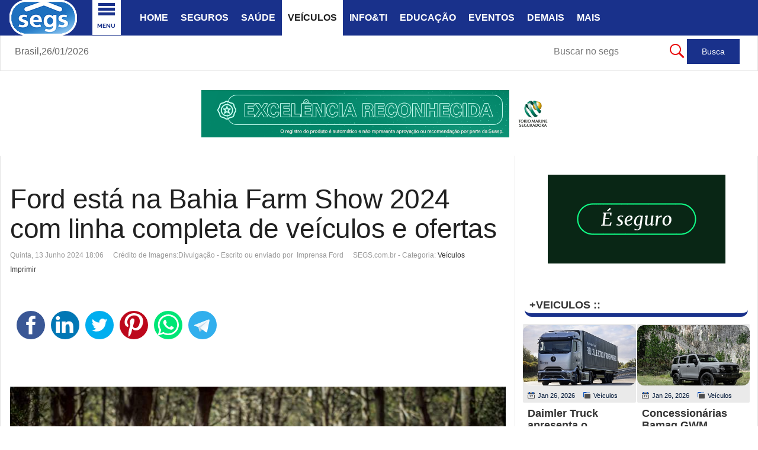

--- FILE ---
content_type: text/html; charset=utf-8
request_url: https://www.segs.com.br/veiculos/399712-ford-esta-na-bahia-farm-show-2024-com-linha-completa-de-veiculos-e-ofertas
body_size: 17662
content:
<!DOCTYPE html>
<html prefix="og: http://ogp.me/ns#" class="" lang="pt-br" >
<head>
		 
          <meta name="viewport" content="width=device-width, initial-scale=1, maximum-scale=2.0">
      
    <base href="https://www.segs.com.br/veiculos/399712-ford-esta-na-bahia-farm-show-2024-com-linha-completa-de-veiculos-e-ofertas" />
	<meta http-equiv="content-type" content="text/html; charset=utf-8" />
	<meta name="google-site-verification" content="7d9337979bb88e35" />
	<meta name="msvalidate.01" content="A8EB7BE4E8E073279E845A1B59CE89C2" />
	<meta name="y_key" content="96a040ca20d1f8cf" />
	<meta name="keywords" content="ford, ranger, furgão, versões, nas, transit, van, territory, sport, bronco, esportivos, utilitários, maverick, picapes, está, exibe, marca, ofertas, veículos, completa" />
	<meta name="rights" content="Clipping ©2002 - 2026 - SEGS Portal Nacional de Seguros - Todos os direitos reservados." />
	<meta name="robots" content="index, follow, max-snippet:-1, max-image-preview:large, max-video-preview:-1" />
	<meta property="og:type" content="article" />
	<meta property="og:image" content="https://www.segs.com.br/media/k2/items/cache/e95243377e37f6ce2a498c5909a2b942_L.jpg" />
	<meta property="og:title" content="Ford está na Bahia Farm Show 2024 com linha completa de veículos e ofertas" />
	<meta property="og:description" content="· A marca exibe as picapes F-150, Ranger e Maverick, os utilitários esportivos Bronco Sport e Territory e a van Transit nas versões furgão e chassi · Os visitantes podem conhecer também os esportivos Ranger Raptor, Mustang GT Performance e Mustang Mach-E · A Nova Ranger pode ser adquirida a partir d..." />
	<meta property="og:url" content="https://www.segs.com.br/veiculos/399712-ford-esta-na-bahia-farm-show-2024-com-linha-completa-de-veiculos-e-ofertas" />
	<meta name="image" content="https://www.segs.com.br/media/k2/items/cache/e95243377e37f6ce2a498c5909a2b942_L.jpg" />
	<meta name="twitter:card" content="summary" />
	<meta name="twitter:site" content="@portal_nacional" />
	<meta name="twitter:title" content="Ford está na Bahia Farm Show 2024 com linha completa de veículos e ofertas" />
	<meta name="twitter:description" content="· A marca exibe as picapes F-150, Ranger e Maverick, os utilitários esportivos Bronco Sport e Territory e a van Transit nas versões furgão e chassi · Os visitantes podem conhecer também os esportivos..." />
	<meta name="twitter:image" content="https://www.segs.com.br/media/k2/items/cache/e95243377e37f6ce2a498c5909a2b942_L.jpg" />
	<meta name="twitter:image:alt" content="Ford está na Bahia Farm Show 2024 com linha completa de veículos e ofertas" />
	<meta name="description" content="· A marca exibe as picapes F-150, Ranger e Maverick, os utilitários esportivos Bronco Sport e Territory e a van Transit nas versões furgão e chassi · Os" />
	<meta name="generator" content="SEGS Portal Nacional de Seguros" />
	<title>Ford está na Bahia Farm Show 2024 com linha completa de veículos e ofertas | SEGS Portal Nacional de Seguros, Saúde, Info, Ti, Educação</title>
	<link href="https://www.segs.com.br/veiculos/399712-ford-esta-na-bahia-farm-show-2024-com-linha-completa-de-veiculos-e-ofertas/amp" rel="amphtml" />
	<link href="https://www.segs.com.br/templates/gk_news/favicon.ico" rel="shortcut icon" type="image/vnd.microsoft.icon" />
	<link href="/templates/gk_news/favicon.ico" rel="shortcut icon" type="image/vnd.microsoft.icon" />
	<link href="https://cdn.jsdelivr.net/npm/magnific-popup@1.1.0/dist/magnific-popup.min.css" rel="stylesheet" type="text/css" />
	<link href="https://cdn.jsdelivr.net/npm/simple-line-icons@2.4.1/css/simple-line-icons.css" rel="stylesheet" type="text/css" />
	<link href="/templates/gk_news/css/k2.css?v=2.10.3" rel="stylesheet" type="text/css" />
	<link href="/plugins/content/jllike/js/buttons.min.css?e36918988a96da2c86dd6cdbbb3ca69c" rel="stylesheet" type="text/css" />
	<link href="/components/com_jcomment/tpl/default/style.css" rel="stylesheet" type="text/css" />
	<link href="https://www.segs.com.br/templates/gk_news/css/bs-modal.min.css" rel="stylesheet" type="text/css" />
	<link href="https://www.segs.com.br/templates/gk_news/css/k2.css" rel="stylesheet" type="text/css" />
	<link href="https://www.segs.com.br/templates/gk_news/css/normalize.css" rel="stylesheet" type="text/css" />
	<link href="https://www.segs.com.br/templates/gk_news/css/layout.css" rel="stylesheet" type="text/css" />
	<link href="https://www.segs.com.br/templates/gk_news/css/joomla.css" rel="stylesheet" type="text/css" />
	<link href="https://www.segs.com.br/templates/gk_news/css/system/system.css" rel="stylesheet" type="text/css" />
	<link href="https://www.segs.com.br/templates/gk_news/css/template.css" rel="stylesheet" type="text/css" />
	<link href="https://www.segs.com.br/templates/gk_news/css/menu/menu.css" rel="stylesheet" type="text/css" />
	<link href="https://www.segs.com.br/templates/gk_news/css/gk.stuff.css" rel="stylesheet" type="text/css" />
	<link href="https://www.segs.com.br/templates/gk_news/fonts/font-awesome/css/font-awesome.min.css" rel="stylesheet" type="text/css" />
	<link href="https://www.segs.com.br/templates/gk_news/css/style2.css" rel="stylesheet" type="text/css" />
	<link href="https://www.segs.com.br/templates/gk_news/css/typography/typography.style2.css" rel="stylesheet" type="text/css" />
	<link href="/modules/mod_raxo_allmode_k2/tmpl/allmode-columns/allmode-columns.css" rel="stylesheet" type="text/css" />
	<link href="https://www.segs.com.br/modules/mod_datetime/tmpl/default.css" rel="stylesheet" type="text/css" />
	<link href="/modules/mod_vertical_menu/cache/748/fba73719c6d23e0c73d688d8e9c7f1b7.css" rel="stylesheet" type="text/css" />
	<style type="text/css">
#scrollToTop {
	cursor: pointer;
	font-size: 0.9em;
	position: fixed;
	text-align: center;
	z-index: 9999;
	-webkit-transition: background-color 0.2s ease-in-out;
	-moz-transition: background-color 0.2s ease-in-out;
	-ms-transition: background-color 0.2s ease-in-out;
	-o-transition: background-color 0.2s ease-in-out;
	transition: background-color 0.2s ease-in-out;

	background: #fcf87c;
	color: #241c1c;
	border-radius: 3px;
	padding-left: 10px;
	padding-right: 10px;
	padding-top: 10px;
	padding-bottom: 10px;
	right: 12px; bottom: 20px;
}

#scrollToTop:hover {
	background: #0088cc;
	color: #ffffff;
}

#scrollToTop > img {
	display: block;
	margin: 0 auto;
}
                        /* K2 - Magnific Popup Overrides */
                        .mfp-iframe-holder {padding:10px;}
                        .mfp-iframe-holder .mfp-content {max-width:100%;width:100%;height:100%;}
                        .mfp-iframe-scaler iframe {background:#fff;padding:10px;box-sizing:border-box;box-shadow:none;}
                    
            .jllikeproSharesContayner a {border-radius: 25px; margin-left: 6px;}
            .jllikeproSharesContayner i {width: 48px;height: 48px;}
            .jllikeproSharesContayner span {height: 48px;line-height: 48px;font-size: 1rem;}
        #comments-report-form div.btn-jcomment,
												 #comments-form div.btn-jcomment,
												 #comments .subscribe,#comments .refresh, #search-comments-container .search, #search-comments-container .reset,
												 #comments .rss,#jc #nav-bottom span.activepage,
												 #comments-form span.captcha,
												 #comments-form-link .showform,
												 #jc #nav-top span.activepage{background-color:#19318b !important}
												 div.comment-avatar-default{mask:url(https://www.segs.com.br/components/com_jcomment/tpl/default/images/user-circle-solid.svg);-webkit-mask:url(https://www.segs.com.br/components/com_jcomment/tpl/default/images/user-circle-solid.svg);background-color:#19318b;-webkit-mask-repeat:no-repeat;mask-repeat:no-repeat;background-image:none !important}
												 @media all and (-ms-high-contrast:none){div.comment-avatar-default{background-image:url(https://www.segs.com.br/components/com_jcomment/tpl/default/images/user-circle-solid.svg) !important;background-color:#FFF !important}}.gkcol { width: 230px; }body,
.box .header small,
dl#tabs dt.tabs span h3, 
dl.tabs dt.tabs span h3,
.gkMenu > ul > li li,
.bigtitle h3.header,
.box.badge-new .header::after,
.box.badge-popular .header::after,
.box.badge-top .header::after { font-family: Arial, Helvetica, sans-serif; }
h1, h2, h3, h4, h5, h6,#gkLogo.text,
.gkMenu > ul > li,
#gkTopMenu,
#gkUserArea,
.box .header,
.itemAuthorContent h3,
.gkTabsNav,
th,
.nsphover .nspInfo2 { font-family: Verdana, Geneva, sans-serif; }
.blank { font-family: Verdana, Geneva, sans-serif; }
.blank { font-family: Georgia, "Times New Roman", Times, serif; }
@media screen and (max-width: 772.5px) {
	    	#k2Container .itemsContainer { width: 100%!important; } 
	    	.cols-2 .column-1,
	    	.cols-2 .column-2,
	    	.cols-3 .column-1,
	    	.cols-3 .column-2,
	    	.cols-3 .column-3,
	    	.demo-typo-col2,
	    	.demo-typo-col3,
	    	.demo-typo-col4 {width: 100%; }
	    	}#gkSidebar { width: 32%; }
#gkSearch { width: 32%; }
#gkBreadcrumb { width: 68%; }
#gkPageContent { background-position: 68% 0!important; }#gkContent { background-image: none!important; }#gkMainbody > div { width: 100%; }
#gkContent { width: 68%; }
#gkContentWrap { width: 100%; }
.gkPage { max-width: 1930px; }
#menu449 > div,
#menu449 > div > .childcontent-inner { width: 230px; }

.noscript div#off-menu_748 dl.level1 dl{
	position: static;
}
.noscript div#off-menu_748 dl.level1 dd.parent{
	height: auto !important;
	display: block;
	visibility: visible;
}

	</style>
	<script type="application/json" class="joomla-script-options new">{"csrf.token":"f3726e9a975664e9a2737e77e36f8df4","system.paths":{"root":"","base":""}}</script>
	<script src="/plugins/system/offlajnparams/compat/greensock.js" type="text/javascript"></script>
	<script src="/media/jui/js/jquery.min.js?e36918988a96da2c86dd6cdbbb3ca69c" type="text/javascript"></script>
	<script src="/media/jui/js/jquery-noconflict.js?e36918988a96da2c86dd6cdbbb3ca69c" type="text/javascript"></script>
	<script src="/media/jui/js/jquery-migrate.min.js?e36918988a96da2c86dd6cdbbb3ca69c" type="text/javascript"></script>
	<script src="/media/plg_system_sl_scrolltotop/js/scrolltotop_jq.js" type="text/javascript"></script>
	<script src="https://cdn.jsdelivr.net/npm/magnific-popup@1.1.0/dist/jquery.magnific-popup.min.js" type="text/javascript"></script>
	<script src="/media/k2/assets/js/k2.frontend.js?v=2.10.3&b=20200429&sitepath=/" type="text/javascript"></script>
	<script src="/plugins/content/jllike/js/buttons.min.js?e36918988a96da2c86dd6cdbbb3ca69c" type="text/javascript"></script>
	<script src="/components/com_jcomment/js/main.js" type="text/javascript" defer="defer"></script>
	<script src="/components/com_jcomment/js/ajax.js" type="text/javascript" defer="defer"></script>
	<script src="/media/system/js/mootools-core.js?e36918988a96da2c86dd6cdbbb3ca69c" type="text/javascript"></script>
	<script src="/media/system/js/core.js?e36918988a96da2c86dd6cdbbb3ca69c" type="text/javascript"></script>
	<script src="/media/system/js/mootools-more.js?e36918988a96da2c86dd6cdbbb3ca69c" type="text/javascript"></script>
	<script src="https://www.segs.com.br/templates/gk_news/js/gk.scripts.js" type="text/javascript"></script>
	<script src="https://www.segs.com.br/templates/gk_news/js/gk.menu.js" type="text/javascript"></script>
	<script src="https://www.segs.com.br/templates/gk_news/js/fitvids.jquery.js" type="text/javascript"></script>
	<script src="https://www.segs.com.br/templates/gk_news/js/prefixfree.js" type="text/javascript"></script>
	<script src="/modules/mod_raxo_allmode_k2/tmpl/allmode-columns/allmode-columns.js" type="text/javascript"></script>
	<script src="/modules/mod_vertical_menu/js/perfect-scrollbar.js?v=4.0.278" type="text/javascript"></script>
	<script src="/modules/mod_vertical_menu/js/mod_vertical_menu.js?v=4.0.278" type="text/javascript"></script>
	<script type="text/javascript">
jQuery(document).ready(function() {
	jQuery(document.body).SLScrollToTop({
		'image':		'',
		'text':			'Topo',
		'title':		'Topo',
		'className':	'scrollToTop',
		'duration':		500
	});
});            var jllickeproSettings = {
                url : "https://www.segs.com.br",
                typeGet : "0",
                enableCounters : 1,
                disableMoreLikes : 1,
                isCategory : 0,
                buttonsContayner : "",
                parentContayner : "div.jllikeproSharesContayner",
            };window.addEventListener('DOMContentLoaded', function(event){window.jcomment=new JComment(399712,'com_k2','/component/jcomment');jcomment.setList('comments-list');});window.addEventListener('DOMContentLoaded', function(event) {jcomment.setAntiCache(0,1,0);});$GKMenu = { height:false, width:true, duration: 450 };
$GK_TMPL_URL = "https://www.segs.com.br/templates/gk_news";

$GK_URL = "https://www.segs.com.br/";

	</script>
	<script type="application/ld+json">

                {
                    "@context": "https://schema.org",
                    "@type": "Article",
                    "mainEntityOfPage": {
                        "@type": "WebPage",
                        "@id": "https://www.segs.com.br/veiculos/399712-ford-esta-na-bahia-farm-show-2024-com-linha-completa-de-veiculos-e-ofertas"
                    },
                    "url": "https://www.segs.com.br/veiculos/399712-ford-esta-na-bahia-farm-show-2024-com-linha-completa-de-veiculos-e-ofertas",
                    "headline": "Ford está na Bahia Farm Show 2024 com linha completa de veículos e ofertas",
                    "image": [
                        "https://www.segs.com.br/media/k2/items/cache/e95243377e37f6ce2a498c5909a2b942_XL.jpg",
                        "https://www.segs.com.br/media/k2/items/cache/e95243377e37f6ce2a498c5909a2b942_L.jpg",
                        "https://www.segs.com.br/media/k2/items/cache/e95243377e37f6ce2a498c5909a2b942_M.jpg",
                        "https://www.segs.com.br/media/k2/items/cache/e95243377e37f6ce2a498c5909a2b942_S.jpg",
                        "https://www.segs.com.br/media/k2/items/cache/e95243377e37f6ce2a498c5909a2b942_XS.jpg",
                        "https://www.segs.com.br/media/k2/items/cache/e95243377e37f6ce2a498c5909a2b942_Generic.jpg"
                    ],
                    "datePublished": "2024-06-13 21:06:25",
                    "dateModified": "2024-06-13 21:06:25",
                    "author": {
                        "@type": "Person",
                        "name": "Imprensa Ford",
                        "url": "https://www.segs.com.br/"
                    },
                    "publisher": {
                        "@type": "Organization",
                        "name": "SEGS Portal Nacional de Seguros",
                        "url": "https://www.segs.com.br/",
                        "logo": {
                            "@type": "ImageObject",
                            "name": "SEGS Portal Nacional de Seguros",
                            "width": "120",
                            "height": "120",
                            "url": "https://www.segs.com.br/images/lsegs120.png"
                        }
                    },
                    "articleSection": "https://www.segs.com.br/veiculos",
                    "keywords": "",
                    "description": "· A marca exibe as picapes F-150, Ranger e Maverick, os utilitários esportivos Bronco Sport e Territory e a van Transit nas versões furgão e chassi",
                    "articleBody": "· A marca exibe as picapes F-150, Ranger e Maverick, os utilitários esportivos Bronco Sport e Territory e a van Transit nas versões furgão e chassi · Os visitantes podem conhecer também os esportivos Ranger Raptor, Mustang GT Performance e Mustang Mach-E · A Nova Ranger pode ser adquirida a partir de R$ 196.970 e com outras condições exclusivas, incluindo taxa zero e supervalorização do carro usado A Ford exibe sua linha completa de picapes, SUVs, vans e esportivos na Bahia Farm Show 2024, a maior feira de tecnologia agrícola e negócios do Norte e Nordeste do Brasil, em Luís Eduardo Magalhães, até 15 de junho. Os visitantes podem conhecer as picapes F-150, Ranger e Maverick, os utilitários esportivos Bronco Sport e Territory e a van Transit nas versões furgão e chassi, além de fazer test-drive de picapes em uma pista especial ao lado do estande. Os esportivos Ranger Raptor, Mustang GT Performance e Mustang Mach-E completam a mostra. A Ford oferece ainda condições exclusivas para a aquisição de veículos durante o evento. A Nova Ranger, por exemplo, está disponível a partir de R$ 196.970 e tem financiamento com taxa zero em 24 vezes para algumas versões, incluindo supervalorização do carro usado. Já a Ranger V6 pode ser adquirida com parcelas semestrais e pronta entrega. “Estamos levando para a Bahia Farm Show uma mostra completa da nossa linha renovada, desde utilitários até veículos esportivos. Queremos que o público conheça todas as novidades dos nossos produtos e possa adquirir o veículo dos seus sonhos com as melhores ofertas do mercado”, diz Daniel Sanches, gerente nacional de Vendas da Ford. Sobre a Ford Motor Company A Ford Motor Company é uma companhia global sediada em Dearborn, Michigan, que está comprometida em ajudar a construir um mundo melhor, onde cada pessoa seja livre para se mover e buscar os seus sonhos. O plano Ford+ da empresa para o crescimento e criação de valor combina suas forças existentes, novas capacidades e o relacionamento sempre ativo com os clientes para enriquecer suas experiências e aprofundar sua lealdade. A empresa desenvolve e fornece picapes, utilitários esportivos, vans e veículos comerciais inovadores da Ford e veículos de luxo da Lincoln, além de serviços conectados. A empresa faz isso por meio de três segmentos de negócios centrados no cliente: Ford Blue, projetando veículos icônicos a gasolina e híbridos; Ford Model e, inventando veículos elétricos inovadores junto com software integrado para trazer experiências digitais excepcionais para todos os clientes; e Ford Pro, ajudando clientes comerciais a transformar e expandir seus negócios com veículos e serviços projetados para as suas necessidades. Além disso, a Ford fornece serviços financeiros por meio da Ford Motor Credit Company. A Ford emprega cerca de 177.000 pessoas em todo o mundo. Para mais informações sobre a empresa e seus produtos e serviços no Brasil, visite o site https://media.ford.com/content/fordmedia/fsa/br/pt.html."
                }
                
	</script>
	<link rel="apple-touch-icon" href="https://www.segs.com.br/images/barra/azsegsAZ200.png">
	<link rel="apple-touch-icon-precomposed" href="https://www.segs.com.br/images/barra/azsegsAZ200.png">
	<script data-cfasync="false">
document[(_el=document.addEventListener)?'addEventListener':'attachEvent'](_el?'DOMContentLoaded':'onreadystatechange',function(){
	if (!_el && document.readyState != 'complete') return;
	(window.jq183||jQuery)('.noscript').removeClass('noscript');
	window.sm748 = new VerticalSlideMenu({
		id: 748,
		visibility: ["1","1","1","1","0",["0","px"],["10000","px"]],
		parentHref: 0,
		theme: 'flat',
		result: 'Resultados da Pesquisa',
		noResult: 'Nenhum resultado encontrado',
		backItem: '< ...voltar menu',
		filterDelay: 500,
		filterMinChar: 3,
		navtype: 'accordion',
		sidebar: 1,
		popup: 0,
		overlay: 0,
		sidebarUnder: 768,
		width: 290,
		menuIconCorner: 1,
		menuIconX: 156,
		menuIconY: -9,
		hidePopupUnder: 1750,
		siteBg: '#444444',
		effect: 9,
    dur: 400/1000,
		perspective: 0,
		inEase: 'Quad.easeOut'.split('.').reverse().join(''),
		inOrigin: '50% 50% 0',
		inX: 100,
		inUnitX: '%',
    logoUrl: '',
		inCSS: {
			y: 0,
			opacity: 100/100,
			rotationX: 0,
			rotationY: 0,
			rotationZ: 0,
			skewX: 0,
			skewY: 0,
			scaleX: 100/100,
			scaleY: 100/100
		},
		outEase: 'Quad.easeOut'.split('.').reverse().join(''),
		outOrigin: '50% 50% 0',
		outX: -100,
		outUnitX: '%',
		outCSS: {
			y: 0,
			opacity: 100/100,
			rotationX: 0,
			rotationY: 0,
			rotationZ: 0,
			skewX: 0,
			skewY: 0,
			scaleX: 100/100,
			scaleY: 100/100
		},
		anim: {
			perspective: 1000,
			inDur: 300/1000,
			inEase: 'Quad.easeOut'.split('.').reverse().join(''),
			inOrigin: '0% 50% 0',
			inX: 0,
			inUnitX: 'px',
			inCSS: {
				y: 0,
				opacity: 100/100,
				rotationX: 0,
				rotationY: 90,
				rotationZ: 0,
				skewX: 0,
				skewY: 0,
				scaleX: 100/100,
				scaleY: 100/100
			},
			outDur: 300/1000,
			outEase: 'Quad.easeOut'.split('.').reverse().join(''),
			outOrigin: '0% 50% 0',
			outX: 0,
			outUnitX: 'px',
			outCSS: {
				y: 0,
				opacity: 100/100,
				rotationX: 0,
				rotationY: 90,
				rotationZ: 0,
				skewX: 0,
				skewY: 0,
				scaleX: 100/100,
				scaleY: 100/100
			}
		},
		miAnim: 0,
		miDur: 500/1000,
		miShift: 40/1000,
		miEase: 'Quad.easeOut'.split('.').reverse().join(''),
		miX: 40,
		miUnitX: '%',
		miCSS: {
			transformPerspective: 600,
			transformOrigin: '50% 50% 0',
			y: 0,
			opacity: 0/100,
			rotationX: 0,
			rotationY: 0,
			rotationZ: 0,
			skewX: 0,
			skewY: 0,
			scaleX: 100/100,
			scaleY: 100/100
		},
		iconAnim: 0 && 0,
		bgX: 0,
		dropwidth: 250,
		dropspace: 0,
		dropFullHeight: 0,
		dropEvent: 'mouseenter',
		opened: 1,
		autoOpen: 0,
		autoOpenAnim: 1,
		hideBurger: 0,
		scrollOffset: parseInt('0||px')
	});
});
</script>
	<script data-cfasync="false">
document[(_el=document.addEventListener)?'addEventListener':'attachEvent'](_el?'DOMContentLoaded':'onreadystatechange',function(){
	if (!_el && document.readyState != 'complete') return;
	var $ = window.jq183||jQuery, sm = sm748;
	$('.menu-icon-cont.sm-btn-748').insertBefore($('#gkPageTop .gkPage'));

 sm748.$node.on('closeMenu', function(){
 	setTimeout(function(){
		$('.menu-icon-cont.sm-btn-748').insertBefore($('#gkPageTop .gkPage'));
		},1000); 		
 });
 
   jQuery('.social-container').append('<a class="social social-fb" href="https://www.facebook.com/groups/portalnacional/" target="_blank"></a><a class="social social-tw" href="https://twitter.com/portal_nacional" target="_blank"></a><a class="social social-yt" href="https://www.linkedin.com/in/segs-com-br-portal-nacional-89abb424/" target="_blank"></a><a class="social social-dr" href="https://br.pinterest.com/segspnacional/" target="_blank"></a>');


});
</script>
	<!-- Start: Dados Estruturados do Google -->
             <script type="application/ld+json" data-type="gsd"> { "@context": "https://schema.org", "@type": "BreadcrumbList", "itemListElement": [ { "@type": "ListItem", "position": 1, "name": "Notícias SEGS.com.br", "item": "https://www.segs.com.br/" }, { "@type": "ListItem", "position": 2, "name": "Veículos", "item": "https://www.segs.com.br/veiculos" }, { "@type": "ListItem", "position": 3, "name": "Ford está na Bahia Farm Show 2024 com linha completa de veículos e ofertas", "item": "https://www.segs.com.br/veiculos/399712-ford-esta-na-bahia-farm-show-2024-com-linha-completa-de-veiculos-e-ofertas" } ] } </script>
            <!-- End: Dados Estruturados do Google -->
	<link rel="canonical" href="https://www.segs.com.br/veiculos/399712-ford-esta-na-bahia-farm-show-2024-com-linha-completa-de-veiculos-e-ofertas" />

    <link rel="stylesheet" href="https://www.segs.com.br/templates/gk_news/css/small.desktop.css" media="(max-width: 1930px)" />
<link rel="stylesheet" href="https://www.segs.com.br/templates/gk_news/css/tablet.css" media="(max-width: 1030px)" />
<link rel="stylesheet" href="https://www.segs.com.br/templates/gk_news/css/small.tablet.css" media="(max-width: 900px)" />
<link rel="stylesheet" href="https://www.segs.com.br/templates/gk_news/css/mobile.css" media="(max-width: 640px)" />
<link rel="stylesheet" href="https://www.segs.com.br/templates/gk_news/css/override.css" />

<!--[if IE 9]>
<link rel="stylesheet" href="https://www.segs.com.br/templates/gk_news/css/ie/ie9.css" type="text/css" />
<![endif]-->

<!--[if IE 8]>
<link rel="stylesheet" href="https://www.segs.com.br/templates/gk_news/css/ie/ie8.css" type="text/css" />
<![endif]-->

<!--[if lte IE 7]>
<link rel="stylesheet" href="https://www.segs.com.br/templates/gk_news/css/ie/ie7.css" type="text/css" />
<![endif]-->

<!--[if (gte IE 6)&(lte IE 8)]>
<script type="text/javascript" src="https://www.segs.com.br/templates/gk_news/js/respond.js"></script>
<script type="text/javascript" src="https://www.segs.com.br/templates/gk_news/js/selectivizr.js"></script>
<script type="text/javascript" src="http://html5shim.googlecode.com/svn/trunk/html5.js"></script>
<![endif]-->


	   <link rel="image_src" href="https://www.segs.com.br/media/k2/items/cache/e95243377e37f6ce2a498c5909a2b942_L.jpg" />
</head>
<body data-tablet-width="1030" data-mobile-width="640" data-smoothscroll="1">
			
	
        
    <section id="gkPageTop" >
    	<div class="gkPage">                    	
		    
          <a href="https://www.segs.com.br/" id="gkLogo">
        <img src="https://www.segs.com.br/images/barra/lgsegs2025.png" alt="SEGS Portal Nacional de Seguros, Saúde, Info, Ti, Educação" />
     </a>
     		    
		    		    <div id="gkMobileMenu">
		    	<i></i>
		    </div>
		    		    
		    		    
		    		    <div class="gkMainMenu">
		    	<nav id="gkExtraMenu" class="gkMenu">
<ul class="gkmenu level0"><li  class="first h1"><a href="https://www.segs.com.br/"  class=" first h1" id="menu101" title="SEGS PORTAL NACIONAL : O MUNDO DOS SEGUROS EM UM CLIQUE..." >Home</a></li><li ><a href="/seguros"  id="menu447" title="Seguros" >Seguros</a></li><li ><a href="/saude"  id="menu448" title="Notícias sobre Saúde" >Saúde</a></li><li  class="active"><a href="/veiculos"  class=" active" id="menu260" title="Notícias sobre Veículos" >Veículos</a></li><li ><a href="/info-ti"  id="menu262" title="Notícias sobre Informática e Ti " >Info&amp;Ti</a></li><li ><a href="/educacao"  id="menu261" title="Notícias sobre Educação" >Educação</a></li><li ><a href="/eventos"  id="menu258" title="Notícias sobre Eventos" >Eventos</a></li><li ><a href="/demais"  id="menu257" title="Demais Notícias" >Demais</a></li><li  class="last haschild"><a href="https://www.segs.com.br"  class=" last haschild" id="menu449" title="Mais Itens" >Mais</a><div class="childcontent">
<div class="childcontent-inner">
<div class="gkcol gkcol1  first"><ul class="gkmenu level1"><li  class="first"><a href="/mais/agro"  class=" first" id="menu1214" title="Notícias sobre Agronegócios" >Agro</a></li><li ><a href="/mais/economia"  id="menu259" title="Notícias sobre Economia" >Economia</a></li><li ><a href="/mais/frases"  id="menu450" title="Categoria Frases" >Frases</a></li><li ><a href="/mais/mensagens"  id="menu879" title="Categoria Mensagens" >Mensagens</a></li><li ><a href="/mais/piadas"  id="menu452" title="Categoria Piadas" >Piadas</a></li><li ><a href="https://www.segs.com.br/publi" target="_blank"  id="menu1360"  >Publi</a></li><li ><a href="/mais/receitas"  id="menu453" title="Receitas" >Receitas</a></li><li ><a href="/mais/turismo-viagens"  id="menu833" title="Notícias sobre Turismo e Viagens" >Turismo</a></li><li  class="last"><a href="/mais/vagas"  class=" last" id="menu383" title="Notícias sobre Vagas" >Vagas</a></li></ul></div>
</div>
</div></li></ul>
</nav>   
	    	</div>
	    	    	</div>
    </section>
    
    
		<section id="gkContentTop" class="gkPage">
				<div id="gkBreadcrumb">
			
    <span class="mod_datetime">Brasil,<time datetime="2026-01-26T12:33:03-03:00">26/01/2026</time></span>
<div class="noscript">
	<nav id="off-menu_748" class="off-menu_748 sm-menu ">
    <div class="sm-logo">
    <img src="/images/nlogosegs17.png" alt="logo" />
  </div>
          	<div class="sm-filter-cont">
		<input id="sm-filter-748" class="sm-filter" type="text" placeholder="achar no menu..." value="" />
		<label for="sm-filter-748" class="sm-search"></label>
		<div class="sm-reset"></div>
	</div>
    <div class="sm-levels">
    <div class="sm-level level1"><dl class="level1">
  <dt class="level1 off-nav-1499 notparent first">
        <div class="inner">
      <div class="link"><a data-text="Home" href="https://www.segs.com.br/" target="_blank">Home</a></div>
          </div>
  </dt>
  <dd class="level1 off-nav-1499 notparent first">
      </dd>
    <dt class="level1 off-nav-1588 notparent">
        <div class="inner">
      <div class="link"><a data-text="Busca no SEGS"  title="Busca no Segs" href="/busca-segs" target="_blank">Busca no SEGS</a></div>
          </div>
  </dt>
  <dd class="level1 off-nav-1588 notparent">
      </dd>
    <dt class="level1 off-nav-1543 notparent">
        <div class="inner">
      <div class="link"><a data-text="Cartilha Consumidor" href="/cartilha-do-consumidor" target="_blank">Cartilha Consumidor</a></div>
          </div>
  </dt>
  <dd class="level1 off-nav-1543 notparent">
      </dd>
    <dt class="level1 off-nav-1533 notparent">
        <div class="inner">
      <div class="link"><a data-text="Contato SEGS" href="/contato-com-o-segs" target="_blank">Contato SEGS</a></div>
          </div>
  </dt>
  <dd class="level1 off-nav-1533 notparent">
      </dd>
    <dt class="level1 off-nav-1545 parent">
        <div class="inner">
      <div class="link"><a data-text="Corretores de Seguros" >Corretores de Seguros</a><span class="productnum one">3</span></div>
          </div>
  </dt>
  <dd class="level1 off-nav-1545 parent">
    <div class="sm-level level2"><dl class="level2">
  <dt class="level2 off-nav-1546 notparent first">
        <div class="inner">
      <div class="link"><a data-text="Corretores Consultar " href="/corretores-seguros/consultar-corretor-susep" target="_blank">Corretores Consultar </a></div>
          </div>
  </dt>
  <dd class="level2 off-nav-1546 notparent first">
      </dd>
    <dt class="level2 off-nav-1547 notparent">
        <div class="inner">
      <div class="link"><a data-text="Recadastrar PF/PJ" href="/corretores-seguros/recadastrar-corretor-pf-ou-pj" target="_blank">Recadastrar PF/PJ</a></div>
          </div>
  </dt>
  <dd class="level2 off-nav-1547 notparent">
      </dd>
    <dt class="level2 off-nav-1853 notparent">
        <div class="inner">
      <div class="link"><a data-text="Susep - Corretores" href="https://www.gov.br/susep/pt-br/assuntos/corretor-de-seguros" onclick="window.open(this.href,'targetWindow','toolbar=no,location=no,status=no,menubar=no,scrollbars=yes,resizable=yes,');return false;">Susep - Corretores</a></div>
          </div>
  </dt>
  <dd class="level2 off-nav-1853 notparent">
      </dd>
               </dl></div></dd>  <dt class="level1 off-nav-1511 parent">
        <div class="inner">
      <div class="link"><a data-text="Entretenime.." >Entretenime..</a><span class="productnum one">4</span></div>
          </div>
  </dt>
  <dd class="level1 off-nav-1511 parent">
    <div class="sm-level level2"><dl class="level2">
  <dt class="level2 off-nav-1641 notparent first">
        <div class="inner">
      <div class="link"><a data-text="Entretenimento" href="/entretenimento/entretenimento" target="_blank">Entretenimento</a></div>
          </div>
  </dt>
  <dd class="level2 off-nav-1641 notparent first">
      </dd>
    <dt class="level2 off-nav-1512 notparent">
        <div class="inner">
      <div class="link"><a data-text="Frases" href="/mais/frases" target="_blank">Frases</a></div>
          </div>
  </dt>
  <dd class="level2 off-nav-1512 notparent">
      </dd>
    <dt class="level2 off-nav-1513 notparent">
        <div class="inner">
      <div class="link"><a data-text="Mensagens" href="/mais/mensagens" target="_blank">Mensagens</a></div>
          </div>
  </dt>
  <dd class="level2 off-nav-1513 notparent">
      </dd>
    <dt class="level2 off-nav-1514 notparent">
        <div class="inner">
      <div class="link"><a data-text="Piadas" href="/mais/piadas" target="_blank">Piadas</a></div>
          </div>
  </dt>
  <dd class="level2 off-nav-1514 notparent">
      </dd>
               </dl></div></dd>  <dt class="level1 off-nav-1534 notparent">
        <div class="inner">
      <div class="link"><a data-text="Enviar Release" href="/enviar-release" target="_blank">Enviar Release</a></div>
          </div>
  </dt>
  <dd class="level1 off-nav-1534 notparent">
      </dd>
    <dt class="level1 off-nav-1532 notparent">
        <div class="inner">
      <div class="link"><a data-text="Galeria de Fotos" href="/galeria-de-eventos" target="_blank">Galeria de Fotos</a></div>
          </div>
  </dt>
  <dd class="level1 off-nav-1532 notparent">
      </dd>
    <dt class="level1 off-nav-1541 notparent">
        <div class="inner">
      <div class="link"><a data-text="História do Seguro" href="/historia-do-seguro" target="_blank">História do Seguro</a></div>
          </div>
  </dt>
  <dd class="level1 off-nav-1541 notparent">
      </dd>
    <dt class="level1 off-nav-1516 parent">
        <div class="inner">
      <div class="link"><a data-text="NewsLetter" >NewsLetter</a><span class="productnum one">3</span></div>
          </div>
  </dt>
  <dd class="level1 off-nav-1516 parent">
    <div class="sm-level level2"><dl class="level2">
  <dt class="level2 off-nav-1518 notparent first">
        <div class="inner">
      <div class="link"><a data-text="NewsLetter SEGS" href="https://www.segs.com.br/news/" target="_blank">NewsLetter SEGS</a></div>
          </div>
  </dt>
  <dd class="level2 off-nav-1518 notparent first">
      </dd>
    <dt class="level2 off-nav-1836 notparent">
        <div class="inner">
      <div class="link"><a data-text="Receber NewsLetter ?" href="/newsletter/newsletter-receber" target="_blank">Receber NewsLetter ?</a></div>
          </div>
  </dt>
  <dd class="level2 off-nav-1836 notparent">
      </dd>
    <dt class="level2 off-nav-1611 notparent">
        <div class="inner">
      <div class="link"><a data-text="Remover Email?" href="/newsletter/remover-email" target="_blank">Remover Email?</a></div>
          </div>
  </dt>
  <dd class="level2 off-nav-1611 notparent">
      </dd>
               </dl></div></dd>  <dt class="level1 off-nav-1496 parent">
        <div class="inner">
      <div class="link"><a data-text="Noticias" >Noticias</a><span class="productnum more">14</span></div>
          </div>
  </dt>
  <dd class="level1 off-nav-1496 parent">
    <div class="sm-level level2"><dl class="level2">
  <dt class="level2 off-nav-1497 notparent first">
        <div class="inner">
      <div class="link"><a data-text="Seguros"  title="Seguros" href="https://www.segs.com.br/seguros" target="_blank">Seguros</a></div>
          </div>
  </dt>
  <dd class="level2 off-nav-1497 notparent first">
      </dd>
    <dt class="level2 off-nav-1498 notparent">
        <div class="inner">
      <div class="link"><a data-text="Saúde" href="https://www.segs.com.br/saude" target="_blank">Saúde</a></div>
          </div>
  </dt>
  <dd class="level2 off-nav-1498 notparent">
      </dd>
    <dt class="level2 off-nav-1557 parent">
        <div class="inner">
      <div class="link"><a data-text="Mais Saúde" >Mais Saúde</a><span class="productnum one">2</span></div>
          </div>
  </dt>
  <dd class="level2 off-nav-1557 parent">
    <div class="sm-level level3"><dl class="level3">
  <dt class="level3 off-nav-1558 notparent first">
        <div class="inner">
      <div class="link"><a data-text="Consultar Planos?" href="/noticias/mais-saude/consultar-planos-de-saude" target="_blank">Consultar Planos?</a></div>
          </div>
  </dt>
  <dd class="level3 off-nav-1558 notparent first">
      </dd>
    <dt class="level3 off-nav-1562 notparent">
        <div class="inner">
      <div class="link"><a data-text="Saúde pelos Alimentos?" href="/noticias/mais-saude/saude-alimentos" target="_blank">Saúde pelos Alimentos?</a></div>
          </div>
  </dt>
  <dd class="level3 off-nav-1562 notparent">
      </dd>
               </dl></div></dd>  <dt class="level2 off-nav-1500 notparent">
        <div class="inner">
      <div class="link"><a data-text="Veículos" href="https://www.segs.com.br/veiculos" target="_blank">Veículos</a></div>
          </div>
  </dt>
  <dd class="level2 off-nav-1500 notparent">
      </dd>
    <dt class="level2 off-nav-1564 parent">
        <div class="inner">
      <div class="link"><a data-text="Mais Veículos" >Mais Veículos</a><span class="productnum one">2</span></div>
          </div>
  </dt>
  <dd class="level2 off-nav-1564 parent">
    <div class="sm-level level3"><dl class="level3">
  <dt class="level3 off-nav-1567 notparent first">
        <div class="inner">
      <div class="link"><a data-text="Detran-SP" href="/noticias/mais-veiculos/detran-sp" target="_blank">Detran-SP</a></div>
          </div>
  </dt>
  <dd class="level3 off-nav-1567 notparent first">
      </dd>
    <dt class="level3 off-nav-1568 notparent">
        <div class="inner">
      <div class="link"><a data-text="Veículos Fabricantes" href="/noticias/mais-veiculos/veiculos-fabricantes" target="_blank">Veículos Fabricantes</a></div>
          </div>
  </dt>
  <dd class="level3 off-nav-1568 notparent">
      </dd>
               </dl></div></dd>  <dt class="level2 off-nav-1501 notparent">
        <div class="inner">
      <div class="link"><a data-text="Informática&Ti" href="https://www.segs.com.br/info-ti" target="_blank">Informática&Ti</a></div>
          </div>
  </dt>
  <dd class="level2 off-nav-1501 notparent">
      </dd>
    <dt class="level2 off-nav-1506 notparent">
        <div class="inner">
      <div class="link"><a data-text="Economia"  title="Economia Notícias" href="/mais/economia" target="_blank">Economia</a></div>
          </div>
  </dt>
  <dd class="level2 off-nav-1506 notparent">
      </dd>
    <dt class="level2 off-nav-1502 notparent">
        <div class="inner">
      <div class="link"><a data-text="Educação" href="https://www.segs.com.br/educacao" target="_blank">Educação</a></div>
          </div>
  </dt>
  <dd class="level2 off-nav-1502 notparent">
      </dd>
    <dt class="level2 off-nav-1503 notparent">
        <div class="inner">
      <div class="link"><a data-text="Eventos" href="https://www.segs.com.br/eventos" target="_blank">Eventos</a></div>
          </div>
  </dt>
  <dd class="level2 off-nav-1503 notparent">
      </dd>
    <dt class="level2 off-nav-1504 notparent">
        <div class="inner">
      <div class="link"><a data-text="Demais" href="https://www.segs.com.br/demais" target="_blank">Demais</a></div>
          </div>
  </dt>
  <dd class="level2 off-nav-1504 notparent">
      </dd>
    <dt class="level2 off-nav-1505 notparent">
        <div class="inner">
      <div class="link"><a data-text="Agro" href="/mais/agro" target="_blank">Agro</a></div>
          </div>
  </dt>
  <dd class="level2 off-nav-1505 notparent">
      </dd>
    <dt class="level2 off-nav-1508 notparent">
        <div class="inner">
      <div class="link"><a data-text="Vagas"  title="Vagas Notícias" href="https://www.segs.com.br/mais/vagas" target="_blank">Vagas</a></div>
          </div>
  </dt>
  <dd class="level2 off-nav-1508 notparent">
      </dd>
    <dt class="level2 off-nav-1510 notparent">
        <div class="inner">
      <div class="link"><a data-text="Publi" href="https://www.segs.com.br/publi" target="_blank">Publi</a></div>
          </div>
  </dt>
  <dd class="level2 off-nav-1510 notparent">
      </dd>
    <dt class="level2 off-nav-1507 notparent">
        <div class="inner">
      <div class="link"><a data-text="Turismo"  title="Turismo & Viagens Notícias" href="https://www.segs.com.br/mais/turismo-viagens" target="_blank">Turismo</a></div>
          </div>
  </dt>
  <dd class="level2 off-nav-1507 notparent">
      </dd>
               </dl></div></dd>  <dt class="level1 off-nav-1563 notparent">
        <div class="inner">
      <div class="link"><a data-text="Novos Browsers " href="/browsers" target="_blank">Novos Browsers </a></div>
          </div>
  </dt>
  <dd class="level1 off-nav-1563 notparent">
      </dd>
    <dt class="level1 off-nav-1509 notparent">
        <div class="inner">
      <div class="link"><a data-text="Receitas" href="https://www.segs.com.br/mais/receitas" target="_blank">Receitas</a></div>
          </div>
  </dt>
  <dd class="level1 off-nav-1509 notparent">
      </dd>
    <dt class="level1 off-nav-1583 parent">
        <div class="inner">
      <div class="link"><a data-text="Redes Sociais" >Redes Sociais</a><span class="productnum one">4</span></div>
          </div>
  </dt>
  <dd class="level1 off-nav-1583 parent">
    <div class="sm-level level2"><dl class="level2">
  <dt class="level2 off-nav-1584 notparent first">
        <div class="inner">
      <div class="link"><a data-text="Grupo no Face" href="https://www.facebook.com/groups/portalnacional/" target="_blank">Grupo no Face</a></div>
          </div>
  </dt>
  <dd class="level2 off-nav-1584 notparent first">
      </dd>
    <dt class="level2 off-nav-1585 notparent">
        <div class="inner">
      <div class="link"><a data-text="Linkedin" href="https://www.linkedin.com/in/segs-com-br-portal-nacional-89abb424/" target="_blank">Linkedin</a></div>
          </div>
  </dt>
  <dd class="level2 off-nav-1585 notparent">
      </dd>
    <dt class="level2 off-nav-1586 notparent">
        <div class="inner">
      <div class="link"><a data-text="Twitter" href="https://twitter.com/portal_nacional" target="_blank">Twitter</a></div>
          </div>
  </dt>
  <dd class="level2 off-nav-1586 notparent">
      </dd>
    <dt class="level2 off-nav-1587 notparent">
        <div class="inner">
      <div class="link"><a data-text="Pinterest" href="https://br.pinterest.com/segspnacional/" target="_blank">Pinterest</a></div>
          </div>
  </dt>
  <dd class="level2 off-nav-1587 notparent">
      </dd>
               </dl></div></dd>  <dt class="level1 off-nav-1525 parent">
        <div class="inner">
      <div class="link"><a data-text="Serviços SEGS" >Serviços SEGS</a><span class="productnum one">5</span></div>
          </div>
  </dt>
  <dd class="level1 off-nav-1525 parent">
    <div class="sm-level level2"><dl class="level2">
  <dt class="level2 off-nav-1527 notparent first">
        <div class="inner">
      <div class="link"><a data-text=" Super-Destaque" href="/serv/super-destaque" target="_blank"> Super-Destaque</a></div>
          </div>
  </dt>
  <dd class="level2 off-nav-1527 notparent first">
      </dd>
    <dt class="level2 off-nav-1846 notparent">
        <div class="inner">
      <div class="link"><a data-text="Destaque" href="/serv/destaque" target="_blank">Destaque</a></div>
          </div>
  </dt>
  <dd class="level2 off-nav-1846 notparent">
      </dd>
    <dt class="level2 off-nav-1528 notparent">
        <div class="inner">
      <div class="link"><a data-text="PubliEditorial" href="/serv/publieditorial" target="_blank">PubliEditorial</a></div>
          </div>
  </dt>
  <dd class="level2 off-nav-1528 notparent">
      </dd>
    <dt class="level2 off-nav-1529 notparent">
        <div class="inner">
      <div class="link"><a data-text="SEO-Link" href="/serv/segs-seo" target="_blank">SEO-Link</a></div>
          </div>
  </dt>
  <dd class="level2 off-nav-1529 notparent">
      </dd>
    <dt class="level2 off-nav-1589 notparent">
        <div class="inner">
      <div class="link"><a data-text="Serviços SEGS" href="/serv/servicos" target="_blank">Serviços SEGS</a></div>
          </div>
  </dt>
  <dd class="level2 off-nav-1589 notparent">
      </dd>
               </dl></div></dd>  <dt class="level1 off-nav-1535 parent">
        <div class="inner">
      <div class="link"><a data-text=" Sobre o SEGS" > Sobre o SEGS</a><span class="productnum one">3</span></div>
          </div>
  </dt>
  <dd class="level1 off-nav-1535 parent">
    <div class="sm-level level2"><dl class="level2">
  <dt class="level2 off-nav-1536 notparent first">
        <div class="inner">
      <div class="link"><a data-text="Nossa Missão" href="/sobre-o-segs/nossa-missao" target="_blank">Nossa Missão</a></div>
          </div>
  </dt>
  <dd class="level2 off-nav-1536 notparent first">
      </dd>
    <dt class="level2 off-nav-1537 notparent">
        <div class="inner">
      <div class="link"><a data-text="Quem Somos?" href="/sobre-o-segs/quem-somos" target="_blank">Quem Somos?</a></div>
          </div>
  </dt>
  <dd class="level2 off-nav-1537 notparent">
      </dd>
    <dt class="level2 off-nav-1538 notparent">
        <div class="inner">
      <div class="link"><a data-text="Termos de Uso" href="/sobre-o-segs/termos-de-uso" target="_blank">Termos de Uso</a></div>
          </div>
  </dt>
  <dd class="level2 off-nav-1538 notparent">
      </dd>
               </dl></div></dd>  <dt class="level1 off-nav-1515 notparent">
        <div class="inner">
      <div class="link"><a data-text="Tv & Vídeos" href="/tv-videos" target="_blank">Tv & Vídeos</a></div>
          </div>
  </dt>
  <dd class="level1 off-nav-1515 notparent">
      </dd>
    <dt class="level1 off-nav-1519 parent">
        <div class="inner">
      <div class="link"><a data-text="Úteis" >Úteis</a><span class="productnum one">3</span></div>
          </div>
  </dt>
  <dd class="level1 off-nav-1519 parent">
    <div class="sm-level level2"><dl class="level2">
  <dt class="level2 off-nav-1521 notparent first">
        <div class="inner">
      <div class="link"><a data-text="Consultar CPF ?" href="/uteis/consultar-cpf" target="_blank">Consultar CPF ?</a></div>
          </div>
  </dt>
  <dd class="level2 off-nav-1521 notparent first">
      </dd>
    <dt class="level2 off-nav-1522 notparent">
        <div class="inner">
      <div class="link"><a data-text="Consultar CNPJ ?" href="/uteis/consultar-cnpj" target="_blank">Consultar CNPJ ?</a></div>
          </div>
  </dt>
  <dd class="level2 off-nav-1522 notparent">
      </dd>
    <dt class="level2 off-nav-1542 notparent">
        <div class="inner">
      <div class="link"><a data-text="Delegacias BO Online" href="/uteis/delegacias" target="_blank">Delegacias BO Online</a></div>
          </div>
  </dt>
  <dd class="level2 off-nav-1542 notparent">
      </dd>
               </dl></div></dd>  <dt class="level1 off-nav-1570 parent">
        <div class="inner">
      <div class="link"><a data-text="VIP" >VIP</a><span class="productnum one">2</span></div>
          </div>
  </dt>
  <dd class="level1 off-nav-1570 parent">
    <div class="sm-level level2"><dl class="level2">
  <dt class="level2 off-nav-1612 notparent first">
        <div class="inner">
      <div class="link"><a data-text="Quiver Soluções" href="/vip/quiver-solucoes" target="_blank">Quiver Soluções</a></div>
          </div>
  </dt>
  <dd class="level2 off-nav-1612 notparent first">
      </dd>
    <dt class="level2 off-nav-1574 notparent">
        <div class="inner">
      <div class="link"><a data-text="Tokio Marine"  title="Tokio Marine Seguradora" href="/vip/tokio-marine" target="_blank">Tokio Marine</a></div>
          </div>
  </dt>
  <dd class="level2 off-nav-1574 notparent">
      </dd>
               </dl></div></dd>           <dt class="sm-mod sm-bottom-white">
          
<div class="custom"  >

	<div>
<div class="header" style="margin-top: 20px; width: 100%; background-color: #0288d1; color: white; text-align: center; line-height: 30px; font-size: 15px; font-weight: normal;">Encontre-nos nas redes sociais</div>
<div class="social-container" style="margin-top: 12px; width: 100%;"> </div>
</div>	
</div>
        </dt><dd></dd>
    </dl></div>
    </div>
</nav></div>

		</div>
					
		
				<div id="gkSearch">
			<form action="/veiculos" method="post">
	<div class="search">
		<input name="searchword" id="mod-search-searchword" maxlength="200"  class="inputbox" type="text" size="22" value="Buscar no segs"  onblur="if (this.value=='') this.value='Buscar no segs';" onfocus="if (this.value=='Buscar no segs') this.value='';" /><input type="submit" value="Busca" class="button" onclick="this.form.searchword.focus();"/>	<input type="hidden" name="task" value="search" />
	<input type="hidden" name="option" value="com_search" />
	<input type="hidden" name="Itemid" value="9999" />
	</div>
</form>

		</div>
		 
	</section>
		
		<section class="gkPage">
		<div id="gkHeader">
			<div class="box  nomargin"><div class="content">
<div class="custom"  >

	<p style="text-align: center;"><a title="TOKIO MARINE SEGURADORA" href="https://noticiastokio.tokiomarine.com.br/tokio-marine-e-destaque-entre-corretores-em-pesquisa-realizada-pelo-sincor-sp-%f0%9f%8f%86/" target="_blank" rel="noopener noreferrer"><img src="/images/banners/tkm_2867_18112025--600-x-80px.gif" width="600" height="80" /></a></p>	
</div>
</div></div>
		</div>
	</section>
	
	<div id="gkPageContent" class="gkPage">
    	<section id="gkContent">					
			<div id="gkContentWrap">
								
								
				
					
				
				<section id="gkMainbody">
					<div>
											<article id="k2Container" class="view-article itemView">  						<header>
																		<h1> Ford está na Bahia Farm Show 2024 com linha completa de veículos e ofertas															</h1>
												<ul>
																		<li class="itemDate">
												<time datetime="2024-06-13T18:06:25-03:00"> Quinta, 13 Junho 2024 18:06 </time>
									</li>
																											<li class="itemAuthor"> Crédito de Imagens:Divulgação - Escrito ou enviado por&nbsp;
																								Imprensa Ford																					</li>
																											                                                                        
                                                                        	
																		<li class="itemCategory"> <span>SEGS.com.br - Categoria:</span> <a href="/veiculos">Veículos</a> </li>
																																				<li class="itemPrint"> <a rel="nofollow" href="/veiculos/399712-ford-esta-na-bahia-farm-show-2024-com-linha-completa-de-veiculos-e-ofertas?tmpl=component&amp;print=1" onclick="window.open(this.href,'printWindow','width=900,height=600,location=no,menubar=no,resizable=yes,scrollbars=yes'); return false;"> Imprimir </a> </li>
																																																			
						</ul>
									</header>
			 <div class="jllikeproSharesContayner jllikepro_399712">
				<input type="hidden" class="link-to-share" id="link-to-share-399712" value="https://www.segs.com.br/veiculos/399712-ford-esta-na-bahia-farm-show-2024-com-linha-completa-de-veiculos-e-ofertas"/>
				<input type="hidden" class="share-title" id="share-title-399712" value="Ford está na Bahia Farm Show 2024 com linha completa de veículos e ofertas"/>
				<input type="hidden" class="share-image" id="share-image-399712" value="https://www.segs.com.br/media/k2/items/cache/e95243377e37f6ce2a498c5909a2b942_L.jpg"/>
				<input type="hidden" class="share-desc" id="share-desc-399712" value="· A marca exibe as picapes F-150, Ranger e Maverick, os utilitários esportivos Bronco Sport e Territory e a van Transit nas versões furgão e chassi"/>
				<input type="hidden" class="share-id" value="399712"/>
				<div class="event-container" >
				<div class="likes-block_left">					<a title="FaceBook" class="like l-fb" id="l-fb-399712">
					<i class="l-ico"></i>
					<span class="l-count"></span>
					</a>					<a title="LinkedIn" class="like l-ln" id="l-ln-399712">
					<i class="l-ico"></i>
					<span class="l-count"></span>
					</a>					<a title="Twitter" class="like l-tw" id="l-tw-399712">
					<i class="l-ico"></i>
					<span class="l-count"></span>
					</a>					<a title="Pinterest" class="like l-pinteres" id="l-pinteres-399712">
					<i class="l-ico"></i>
					<span class="l-count"></span>
					</a>					<a title="WhatsApp" class="like l-wa" id="l-wa-399712">
					<i class="l-ico"></i>
					<span class="l-count"></span>
					</a>					<a title="Telegram" class="like l-tl" id="l-tl-399712">
					<i class="l-ico"></i>
					<span class="l-count"></span>
					</a>					</div>
				</div>
			</div>						<a data-k2-modal="image" class="itemImage" href="/media/k2/items/cache/e95243377e37f6ce2a498c5909a2b942_XL.jpg" title="Clique para imagem de visualização"><p align="center"><img src="/media/k2/items/cache/e95243377e37f6ce2a498c5909a2b942_M.jpg" alt="Ford est&aacute; na Bahia Farm Show 2024 com linha completa de ve&iacute;culos e ofertas" style="width:900px; height:auto;" /> </a>
															<div class="itemBody">
						 																		<div class="itemIntroText">
									<p style="text-align: justify;">· A marca exibe as picapes F-150, Ranger e Maverick, os utilitários esportivos Bronco Sport e Territory e a van Transit nas versões furgão e chassi</p>
						</div>
																								<div class="itemFullText">
									
<p style="text-align: justify;">· Os visitantes podem conhecer também os esportivos Ranger Raptor, Mustang GT Performance e Mustang Mach-E</p>
<p style="text-align: justify;">· A Nova Ranger pode ser adquirida a partir de R$ 196.970 e com outras condições exclusivas, incluindo taxa zero e supervalorização do carro usado</p>
<p style="text-align: justify;">A Ford exibe sua linha completa de picapes, SUVs, vans e esportivos na Bahia Farm Show 2024, a maior feira de tecnologia agrícola e negócios do Norte e Nordeste do Brasil, em Luís Eduardo Magalhães, até 15 de junho. Os visitantes podem conhecer as picapes F-150, Ranger e Maverick, os utilitários esportivos Bronco Sport e Territory e a van Transit nas versões furgão e chassi, além de fazer test-drive de picapes em uma pista especial ao lado do estande. Os esportivos Ranger Raptor, Mustang GT Performance e Mustang Mach-E completam a mostra.</p>
<p style="text-align: justify;">A Ford oferece ainda condições exclusivas para a aquisição de veículos durante o evento. A Nova Ranger, por exemplo, está disponível a partir de R$ 196.970 e tem financiamento com taxa zero em 24 vezes para algumas versões, incluindo supervalorização do carro usado. Já a Ranger V6 pode ser adquirida com parcelas semestrais e pronta entrega.</p>
<p style="text-align: justify;">“Estamos levando para a Bahia Farm Show uma mostra completa da nossa linha renovada, desde utilitários até veículos esportivos. Queremos que o público conheça todas as novidades dos nossos produtos e possa adquirir o veículo dos seus sonhos com as melhores ofertas do mercado”, diz Daniel Sanches, gerente nacional de Vendas da Ford.</p>
<p style="text-align: justify;">Sobre a Ford Motor Company</p>
<p style="text-align: justify;">A Ford Motor Company é uma companhia global sediada em Dearborn, Michigan, que está comprometida em ajudar a construir um mundo melhor, onde cada pessoa seja livre para se mover e buscar os seus sonhos. O plano Ford+ da empresa para o crescimento e criação de valor combina suas forças existentes, novas capacidades e o relacionamento sempre ativo com os clientes para enriquecer suas experiências e aprofundar sua lealdade. A empresa desenvolve e fornece picapes, utilitários esportivos, vans e veículos comerciais inovadores da Ford e veículos de luxo da Lincoln, além de serviços conectados. A empresa faz isso por meio de três segmentos de negócios centrados no cliente: Ford Blue, projetando veículos icônicos a gasolina e híbridos; Ford Model e, inventando veículos elétricos inovadores junto com software integrado para trazer experiências digitais excepcionais para todos os clientes; e Ford Pro, ajudando clientes comerciais a transformar e expandir seus negócios com veículos e serviços projetados para as suas necessidades. Além disso, a Ford fornece serviços financeiros por meio da Ford Motor Credit Company. A Ford emprega cerca de 177.000 pessoas em todo o mundo. Para mais informações sobre a empresa e seus produtos e serviços no Brasil, visite o site https://media.ford.com/content/fordmedia/fsa/br/pt.html.</p>						</div>
												 			</div><div class="e-mailit_toolbox circular  size48">
  <div class="e-mailit_btn_Facebook"></div>
  <div class="e-mailit_btn_LinkedIn"></div>
  <div class="e-mailit_btn_Twitter"></div>
  <div class="e-mailit_btn_Pinterest"></div>
  <div class="e-mailit_btn_WhatsApp"></div>
  <div class="e-mailit_btn_Send_via_Email"></div>
  <div class="e-mailit_btn_EMAILiT"></div>
</div><br>Compartilhe::
<span style="color: rgb(102, 102, 102); font-family: Arial, Helvetica, sans-serif; font-size: 14px; font-style: normal; font-variant: normal; font-weight: normal; letter-spacing: normal; line-height: 28.8px; orphans: auto; text-align: justify; text-indent: 0px; text-transform: none; white-space: normal; widows: 1; word-spacing: 0px; -webkit-text-stroke-width: 0px; display: inline !important; float: none; background-color: rgb(255, 255, 255);">
Participe do GRUPO SEGS - PORTAL NACIONAL no FACEBOOK...:<br><span class="Apple-converted-space">&nbsp;</span></span><a title="GRUPO SEGS " target="_blank" rel="alternate" style="transition: color 0.2s linear; text-decoration: none; font-family: Arial, Helvetica, sans-serif; font-size: 14px; font-style: normal; font-variant: normal; font-weight: normal; letter-spacing: normal; line-height: 28.8px; orphans: auto; text-align: justify; text-indent: 0px; text-transform: none; white-space: normal; widows: 1; word-spacing: 0px; -webkit-text-stroke-width: 0px; background-color: #0000FF" href="https://www.facebook.com/groups/portalnacional/"><font color="#FFFF00">https://www.facebook.com/groups/portalnacional/</font></a></p><p align="center"><::::::::::::::::::::><br><span style="margin: 0px; padding: 0px; border: 0px none; font-family: 'Arial Narrow'; font-style: normal; font-variant: normal; letter-spacing: normal; orphans: auto; text-align: justify; text-indent: 0px; text-transform: none; white-space: normal; widows: 1; word-spacing: 0px; -webkit-text-stroke-width: 0px; color: #FF0000; background-color: rgb(255, 255, 255)"><font size="2">IMPORTANTE</font></span></b><span style="margin: 0px; padding: 0px; border: 0px none; font-family: 'Arial Narrow'; font-style: normal; font-variant: normal; letter-spacing: normal; orphans: auto; text-align: justify; text-indent: 0px; text-transform: none; white-space: normal; widows: 1; word-spacing: 0px; -webkit-text-stroke-width: 0px; background-color: rgb(255, 255, 255)"><font size="2"><font color="#FF0000"><b>.:</b></font><font color="#7D7D7D"> Voce pode replicar este artigo. desde que respeite a Autoria integralmente e a Fonte...&nbsp;</font></font><font color="#7D7D7D"> <a target="_blank" href="https://www.segs.com.br"> <font size="2" color="#7D7D7D">www.segs.com.br</font></a></font></span></b><font color="#7D7D7D"><font color="#C0C0C0" size="2"><br></font><::::::::::::::::::::><br>
<span style="margin: 0px; padding: 0px; border: 0px none; font-family: 'Arial Narrow'; font-style: normal; font-variant: normal; font-weight: normal; letter-spacing: normal; orphans: auto; text-align: justify; text-indent: 0px; text-transform: none; white-space: normal; widows: 1; word-spacing: 0px; -webkit-text-stroke-width: 0px; font-size: 10pt; color: #999; background-color: rgb(255, 255, 255)">No Segs, sempre todos tem seu direito de resposta, basta nos contatar e sera atendido. - <span style="margin: 0px; padding: 0px; border: 0px; text-decoration: underline;"><span class="Apple-converted-space">&nbsp;</span>Importante sobre Autoria ou Fonte</span><span class="smarterwiki-linkify" style="margin: 0px; padding: 0px; border: 0px;">..: - O Segs atua como intermediario na divulgacao de resumos de noticias (Clipping), atraves de materias, artigos, entrevistas e opinioes. - O conteudo aqui divulgado de forma gratuita, decorrem de informacoes advindas das fontes mencionadas, jamais cabera a responsabilidade pelo seu conteudo ao Segs, tudo que e divulgado e de exclusiva responsabilidade do autor e ou da fonte redatora. - "Acredito que a palavra existe para ser usada em favor do bem. E a inteligencia para nos permitir interpretar os fatos, sem paixao". (Autoria de Lucio Araujo da Cunha) - O Segs, jamais assumira responsabilidade pelo teor, exatidao ou veracidade do conteudo do material divulgado. pois trata-se de uma opiniao exclusiva do autor ou fonte mencionada. - Em caso de controversia, as partes elegem o Foro da Comarca de Santos-SP-Brasil, local oficial da empresa proprietaria do Segs e desde ja renunciam expressamente qualquer outro Foro, por mais privilegiado que seja. O Segs trata-se de uma Ferramenta automatizada e controlada por IP. - "Leia e use esta ferramenta, somente se concordar com todos os</span></span><span style="margin: 0px; padding: 0px; border: 0px; font-family: 'Arial Narrow'; font-style: normal; font-variant: normal; font-weight: normal; letter-spacing: normal; orphans: auto; text-align: justify; text-indent: 0px; text-transform: none; white-space: normal; widows: 1; word-spacing: 0px; -webkit-text-stroke-width: 0px; font-size: 8pt; color: rgb(177, 177, 177); background-color: rgb(255, 255, 255);"><span class="Apple-converted-space">&nbsp;</span><a target="_blank" style="margin: 0px; padding: 0px; border: 0px; color: rgb(102, 102, 102); text-decoration: none;" href="https://www.segs.com.br/sobre-o-segs/termos-de-uso">TERMOS E CONDICOES DE USO"</a>.<br>
</span><::::::::::::::::::::></p>
									 																														<a class="itemBackToTop" href="/veiculos/399712-ford-esta-na-bahia-farm-show-2024-com-linha-completa-de-veiculos-e-ofertas#top"> voltar ao topo </a>
			</article>

<!-- JoomlaWorks "K2" (v2.10.3) | Learn more about K2 at https://getk2.org -->

<div id="jc">
<div id="comments"></div>
<div class="jcomment-container-form">
<h4>Adicionar comentário</h4>
<div class="comments-policy">Aja com responsabilidade aos SEUS COMENTÁRIOS, em Caso de Reclamação, nos reservamos o Direito, a qualquer momento de Mudar, Modificar, Adicionar, ou mesmo Suprimir os comentarios de qualquer um, a qualquer hora, sem aviso ou comunicado previo, leia todos os termos...
<small><a target="_blank" href="https://www.segs.com.br/sobre-o-segs/termos-de-uso">
<b><font color="#0066CC">CLIQUE 
AQUI</font></b> E CONHEÇA TODOS OS TERMOS E CONDIÇÕES DE USO</a>. - </small>O Nosso muito obrigado - Ferramenta Automatizada...<font color="#0066CC"><b>IMPORTANTE: COMENTÁRIOS com LINK são bloqueados automaticamente</b></font> (<font color="#0066CC"><b>COMMENTS with LINKS are automatically blocked</b></font>.)...Sucesso!</div>
<a id="addcomments" href="#addcomments"></a>
<form id="comments-form" name="comments-form" action="javascript:void(null);" class="jcomment-form">
<p>
	<span class="comments-form-title-group">
		<label class="comments-form-title-label" for="comments-form-name">Nome<span class="comments-form-title-label-required">requerido</span></label>
		<input id="comments-form-name" type="text" name="name" value="" maxlength="30" size="22" tabindex="1" />
	</span>
</p>
<p>
	<span class="comments-form-title-group">
		<label class="comments-form-title-label" for="comments-form-email">E-mail<span class="comments-form-title-label-required">E-mail (obrigatório)</span></label>
		<input id="comments-form-email" type="text" name="email" value="" size="22" tabindex="2" />
	</span>
</p>
<p>
	<div class="sameavatar"><div class="comment-avatar-default"></div></div>
	<span class="comments-area">
		<textarea id="comments-form-comment" name="comment" placeholder="Escreva seu comentario aqui..." cols="65" rows="8" tabindex="5"></textarea>
	</span>
</p>


<p>
	<span class="comments-form-title-group"> 
		<input class="checkbox" id="comments-form-subscribe" type="checkbox" name="subscribe" value="1" tabindex="5" />
		<label for="comments-form-subscribe">Notifique-me de comentários futuros</label>
	</span>
</p>
<p>
	<span class="comments-form-title-group"> 
		<input class="checkbox" id="comments-form-privacy" type="checkbox" name="privacy" value="1" tabindex="5" />
					<label for="comments-form-privacy">Aceite a politica de privacidade</label>
			</span>
</p>
<p>
	<span>
		<img class="captcha" onclick="jcomment.clear('captcha');" id="comments-form-captcha-image" src="/component/jcomment/captcha/96462" width="121" height="60" alt="Security code" />
		<span class="captcha" onclick="jcomment.clear('captcha');">Atualizar</span>
		
		<span class="comments-form-title-group">
			<label class="comments-form-title-label" for="comments-form-captcha">Coloque o codigo</label>
			<input class="captcha" id="comments-form-captcha" type="text" name="captcha_refid" value="" size="5" tabindex="6" />
		</span>
	</span>
</p>
<div id="comments-form-buttons">
	<div class="btn-jcomment" id="comments-form-send" onclick="jcomment.saveComment();return false;">
		<div>
			<span tabindex="7" title="Enviar (Ctrl+Enter)">Enviar</span>
		</div>
	</div>
	<div class="btn-jcomment" id="comments-form-cancel" style="display:none;">
		<div>
			<span tabindex="8" onclick="return false;" title="Cancelar">Cancelar</span>
		</div>
	</div>
	<div style="clear:both;"></div>
</div>
<div>
	<input type="hidden" name="object_id" value="399712" />
	<input type="hidden" name="object_group" value="com_k2" />
	<input type="hidden" name="object_viewname" value="item" />
	<input type="hidden" name="object_title" value="Ford está na Bahia Farm Show 2024 com linha completa de veículos e ofertas" />
	<input type="hidden" name="object_link" value="https://www.segs.com.br/veiculos/399712-ford-esta-na-bahia-farm-show-2024-com-linha-completa-de-veiculos-e-ofertas" />
</div>
</form>
</div>
<script type="text/javascript">
function JCommentInitializeForm() {
	var jcEditor = new JCommentEditor('comments-form-comment', true);
	jcEditor.addButton('b','Negrito','Digite o texto');
	jcEditor.addButton('i','Itálico','Digite o texto');
	jcEditor.addButton('u','Sublinhado','Digite o texto');
	jcEditor.addButton('quote','Citar','Digite o texto da citação');
	jcEditor.addButton('custombbcode1','Enter the link to a Youtube video','Digite o texto','[youtube]','[/youtube]','bbcode-youtube custombbcode','');
	jcEditor.initSmiles();
	jcEditor.addSmile(':D','https://www.segs.com.br/components/com_jcomment/images/emoji/laugh.png');
	jcEditor.addSmile(':lol:','https://www.segs.com.br/components/com_jcomment/images/emoji/haha.png');
	jcEditor.addSmile(':-)','https://www.segs.com.br/components/com_jcomment/images/emoji/gym.png');
	jcEditor.addSmile(';-)','https://www.segs.com.br/components/com_jcomment/images/emoji/wink.png');
	jcEditor.addSmile('8)','https://www.segs.com.br/components/com_jcomment/images/emoji/cool.png');
	jcEditor.addSmile(':-|','https://www.segs.com.br/components/com_jcomment/images/emoji/unsure.png');
	jcEditor.addSmile(':-*','https://www.segs.com.br/components/com_jcomment/images/emoji/tongue.png');
	jcEditor.addSmile(':grrr:','https://www.segs.com.br/components/com_jcomment/images/emoji/blush.png');
	jcEditor.addSmile(':sad:','https://www.segs.com.br/components/com_jcomment/images/emoji/sad.png');
	jcEditor.addSmile(':cry:','https://www.segs.com.br/components/com_jcomment/images/emoji/cry.png');
	jcEditor.addSmile(':o','https://www.segs.com.br/components/com_jcomment/images/emoji/surprised.png');
	jcEditor.addSmile(':-?','https://www.segs.com.br/components/com_jcomment/images/emoji/unsure_002.png');
	jcEditor.addSmile(':-x','https://www.segs.com.br/components/com_jcomment/images/emoji/sick.png');
	jcEditor.addSmile(':eek:','https://www.segs.com.br/components/com_jcomment/images/emoji/evilsmirk.png');
	jcEditor.addSmile(':zzz','https://www.segs.com.br/components/com_jcomment/images/emoji/sleeping.png');
	jcEditor.addSmile(':P','https://www.segs.com.br/components/com_jcomment/images/emoji/eyeroll.png');
	jcEditor.addSmile(':roll:','https://www.segs.com.br/components/com_jcomment/images/emoji/big_eyed.png');
	jcEditor.addSmile(':sigh:','https://www.segs.com.br/components/com_jcomment/images/emoji/tears.png');
	jcEditor.addCounter(800, '', ' caracteres', 'counter');
	jcomment.setForm(new JCommentForm('comments-form', jcEditor));
}

window.addEventListener('DOMContentLoaded', function(event) {
	JCommentInitializeForm();
});
</script>
</div>
										</div>
					
									</section>
				
							</div>
			
			    	</section>
    	
    	    	<aside id="gkSidebar">
    		<div class="box  nomargin"><div class="content">
<div class="custom"  >

	<p style="text-align: left;"><a title="QUIVER SOLUÇÕES" href="https://www.quiver.net.br/quiver-figital/" target="_blank" rel="alternate noopener noreferrer"><img style="display: block; margin-left: auto; margin-right: auto;" title="QUIVER SOLUÇÕES" src="/images/banners/quiver-figital-091023-segs.gif" alt="QUIVER SOLUÇÕES" width="300" height="150" /></a></p>	
</div>
</div></div><div class="box columns-blue columns-topitem-2 columns-item-2 nomargin"><div class="content">
<div class="allmode-box allmode-columns columns-blue columns-topitem-2 columns-item-2">
<h2 class="allmode-name"><a href="/veiculos"><span>+VEICULOS ::</span></a></h2>

<div class="allmode-container" data-respond>



<div class="allmode-itemsbox">

		<div class="allmode-wrapper">
		<article class="allmode-item allmode-category-id5">

				<div class="allmode-img"><a href="/veiculos/439402-daimler-truck-apresenta-o-mercedes-benz-nextgenh2-truck-com-producao-em-pequena-escala-prevista-para-o-final-de-2026"><img src="/images/raxo_thumbs/amk/tb-w280-h150-crop-int-379f8f6bf246a2d20f1d8338a968514d.jpg" width="280" height="150" alt="Crédito: Divulgação" title="Daimler Truck apresenta o Mercedes-Benz NextGenH2 Truck com produção em pequena escala prevista para o final de 2026" /></a></div>
				
				<div class="allmode-info">

						<span class="allmode-date">Jan 26, 2026</span>
			
						<span class="allmode-category">Veículos</span>
			
			
			
			
		</div>
		
				<h4 class="allmode-title"><a href="/veiculos/439402-daimler-truck-apresenta-o-mercedes-benz-nextgenh2-truck-com-producao-em-pequena-escala-prevista-para-o-final-de-2026">Daimler Truck apresenta o Mercedes-Benz NextGenH2 Truck&hellip;</a>
		
		
		
		
		</article>
	</div>
		<div class="allmode-wrapper">
		<article class="allmode-item allmode-category-id5">

				<div class="allmode-img"><a href="/veiculos/439404-concessionarias-bamaq-gwm-abrem-temporada-de-descontos-embaladas-por-expansao-recorde"><img src="/images/raxo_thumbs/amk/tb-w280-h150-crop-int-6c2b16932842813a79584b3c9fb964ac.jpg" width="280" height="150" alt=" Bamaq GWM - Tank" title="Concessionárias Bamaq GWM abrem temporada de descontos embaladas por expansão recorde" /></a></div>
				
				<div class="allmode-info">

						<span class="allmode-date">Jan 26, 2026</span>
			
						<span class="allmode-category">Veículos</span>
			
			
			
			
		</div>
		
				<h4 class="allmode-title"><a href="/veiculos/439404-concessionarias-bamaq-gwm-abrem-temporada-de-descontos-embaladas-por-expansao-recorde">Concessionárias Bamaq GWM abrem temporada de descontos&hellip;</a>
		
		
		
		
		</article>
	</div>
		<div class="allmode-wrapper">
		<article class="allmode-item allmode-category-id5">

				<div class="allmode-img"><a href="/veiculos/439403-formula-e-e-google-cloud-anunciam-parceria-principal-plurianual"><img src="/images/raxo_thumbs/amk/tb-w280-h150-crop-int-619ac3078befe636e42d5ab4be845acb.jpg" width="280" height="150" alt="E-Prix de São Paulo, prova de Abertura da Temporada 2025/2026 - Fórmula E/Divulgação" title="Fórmula E e Google Cloud anunciam Parceria Principal plurianual" /></a></div>
				
				<div class="allmode-info">

						<span class="allmode-date">Jan 26, 2026</span>
			
						<span class="allmode-category">Veículos</span>
			
			
			
			
		</div>
		
				<h4 class="allmode-title"><a href="/veiculos/439403-formula-e-e-google-cloud-anunciam-parceria-principal-plurianual">Fórmula E e Google Cloud anunciam Parceria Principal&hellip;</a>
		
		
		
		
		</article>
	</div>
		<div class="allmode-wrapper">
		<article class="allmode-item allmode-category-id5">

				<div class="allmode-img"><a href="/veiculos/439312-mercedes-benz-cla-eletrico-lidera-o-euro-ncap-2025-como-o-automovel-mais-seguro-do-ano"><img src="/images/raxo_thumbs/amk/tb-w280-h150-crop-int-6c533c92fac76b87beb8b9a84bf4407c.jpg" width="280" height="150" alt="" title="Mercedes-Benz CLA elétrico lidera o Euro NCAP 2025 como o automóvel mais seguro do ano" /></a></div>
				
				<div class="allmode-info">

						<span class="allmode-date">Jan 23, 2026</span>
			
						<span class="allmode-category">Veículos</span>
			
			
			
			
		</div>
		
				<h4 class="allmode-title"><a href="/veiculos/439312-mercedes-benz-cla-eletrico-lidera-o-euro-ncap-2025-como-o-automovel-mais-seguro-do-ano">Mercedes-Benz CLA elétrico lidera o Euro NCAP 2025 como&hellip;</a>
		
		
		
		
		</article>
	</div>
		<div class="allmode-wrapper">
		<article class="allmode-item allmode-category-id5">

				<div class="allmode-img"><a href="/veiculos/439310-jeep-nature-expedicoes-inicia-temporada-2026-pelas-iconicas-trilhas-de-tiradentes-mg"><img src="/images/raxo_thumbs/amk/tb-w280-h150-crop-int-125048bd1ea61bc24870ea6951a33480.jpg" width="280" height="150" alt="Crédito: Divulgação" title="Jeep Nature Expedições inicia temporada 2026 pelas icônicas trilhas de Tiradentes – MG" /></a></div>
				
				<div class="allmode-info">

						<span class="allmode-date">Jan 23, 2026</span>
			
						<span class="allmode-category">Veículos</span>
			
			
			
			
		</div>
		
				<h4 class="allmode-title"><a href="/veiculos/439310-jeep-nature-expedicoes-inicia-temporada-2026-pelas-iconicas-trilhas-de-tiradentes-mg">Jeep Nature Expedições inicia temporada 2026 pelas&hellip;</a>
		
		
		
		
		</article>
	</div>
		<div class="allmode-wrapper">
		<article class="allmode-item allmode-category-id5">

				<div class="allmode-img"><a href="/veiculos/439309-gwm-poer-p30-encara-o-rally-cerapio-2026-como-teste-de-robustez-e-confiabilidade"><img src="/images/raxo_thumbs/amk/tb-w280-h150-crop-int-820b671630cc4c25eaf98ab83b2ff651.jpg" width="280" height="150" alt="Fotos por GWM Newhouse" title="GWM Poer P30 encara o Rally Cerapió 2026 como teste de robustez e confiabilidade" /></a></div>
				
				<div class="allmode-info">

						<span class="allmode-date">Jan 23, 2026</span>
			
						<span class="allmode-category">Veículos</span>
			
			
			
			
		</div>
		
				<h4 class="allmode-title"><a href="/veiculos/439309-gwm-poer-p30-encara-o-rally-cerapio-2026-como-teste-de-robustez-e-confiabilidade">GWM Poer P30 encara o Rally Cerapió 2026 como teste de&hellip;</a>
		
		
		
		
		</article>
	</div>
		<div class="allmode-wrapper">
		<article class="allmode-item allmode-category-id5">

				<div class="allmode-img"><a href="/veiculos/439210-vwco-amplia-em-10-seu-centro-de-pecas-e-acessorios"><img src="/images/raxo_thumbs/amk/tb-w280-h150-crop-int-054daeda4401e68a903319f65d67a18f.jpg" width="280" height="150" alt="" title="VWCO amplia em 10% seu centro de peças e acessórios" /></a></div>
				
				<div class="allmode-info">

						<span class="allmode-date">Jan 22, 2026</span>
			
						<span class="allmode-category">Veículos</span>
			
			
			
			
		</div>
		
				<h4 class="allmode-title"><a href="/veiculos/439210-vwco-amplia-em-10-seu-centro-de-pecas-e-acessorios">VWCO amplia em 10% seu centro de peças e acessórios</a>
		
		
		
		
		</article>
	</div>
		<div class="allmode-wrapper">
		<article class="allmode-item allmode-category-id5">

				<div class="allmode-img"><a href="/veiculos/439209-gwm-lanca-primeiro-comercial-automotivo-do-brasil-feito-100-com-inteligencia-artificial"><img src="/images/raxo_thumbs/amk/tb-w280-h150-crop-int-a1199d27320a796b578b244539939963.jpg" width="280" height="150" alt="" title="GWM lança primeiro comercial automotivo do Brasil feito 100% com inteligência artificial" /></a></div>
				
				<div class="allmode-info">

						<span class="allmode-date">Jan 22, 2026</span>
			
						<span class="allmode-category">Veículos</span>
			
			
			
			
		</div>
		
				<h4 class="allmode-title"><a href="/veiculos/439209-gwm-lanca-primeiro-comercial-automotivo-do-brasil-feito-100-com-inteligencia-artificial">GWM lança primeiro comercial automotivo do Brasil feito&hellip;</a>
		
		
		
		
		</article>
	</div>
		<div class="allmode-wrapper">
		<article class="allmode-item allmode-category-id5">

				<div class="allmode-img"><a href="/veiculos/439208-audi-revolut-f1-team-e-apresentado-em-berlim"><img src="/images/raxo_thumbs/amk/tb-w280-h150-crop-int-0cc6045fc9e29435bddb7e0c097db56b.jpg" width="280" height="150" alt="CEO_Gernot Döllne_Audi R26 in race livery" title="Audi Revolut F1 Team é apresentado em Berlim" /></a></div>
				
				<div class="allmode-info">

						<span class="allmode-date">Jan 22, 2026</span>
			
						<span class="allmode-category">Veículos</span>
			
			
			
			
		</div>
		
				<h4 class="allmode-title"><a href="/veiculos/439208-audi-revolut-f1-team-e-apresentado-em-berlim">Audi Revolut F1 Team é apresentado em Berlim</a>
		
		
		
		
		</article>
	</div>
		<div class="allmode-wrapper">
		<article class="allmode-item allmode-category-id5">

				<div class="allmode-img"><a href="/veiculos/439109-ram-inicia-pre-reserva-da-nova-dakota-com-condicoes-exclusivas-e-lote-limitado"><img src="/images/raxo_thumbs/amk/tb-w280-h150-crop-int-5e924956e8dff061eaaec71908b26bc5.jpg" width="280" height="150" alt="Crédito: Divulgação" title="Ram inicia pré-reserva da nova Dakota com condições exclusivas e lote limitado" /></a></div>
				
				<div class="allmode-info">

						<span class="allmode-date">Jan 21, 2026</span>
			
						<span class="allmode-category">Veículos</span>
			
			
			
			
		</div>
		
				<h4 class="allmode-title"><a href="/veiculos/439109-ram-inicia-pre-reserva-da-nova-dakota-com-condicoes-exclusivas-e-lote-limitado">Ram inicia pré-reserva da nova Dakota com condições&hellip;</a>
		
		
		
		
		</article>
	</div>
		<div class="allmode-wrapper">
		<article class="allmode-item allmode-category-id5">

				<div class="allmode-img"><a href="/veiculos/439101-a-importancia-de-escolher-o-lubrificante-correto-para-o-motor-do-veiculo"><img src="/images/raxo_thumbs/amk/tb-w280-h150-crop-int-80fafface752cf1080ac587d2466ca65.jpg" width="280" height="150" alt="" title="A importância de escolher o lubrificante correto para o motor do veículo" /></a></div>
				
				<div class="allmode-info">

						<span class="allmode-date">Jan 21, 2026</span>
			
						<span class="allmode-category">Veículos</span>
			
			
			
			
		</div>
		
				<h4 class="allmode-title"><a href="/veiculos/439101-a-importancia-de-escolher-o-lubrificante-correto-para-o-motor-do-veiculo">A importância de escolher o lubrificante correto para o&hellip;</a>
		
		
		
		
		</article>
	</div>
		<div class="allmode-wrapper">
		<article class="allmode-item allmode-category-id5">

				<div class="allmode-img"><a href="/veiculos/439110-audi-revolut-f1-team-apresentacao-da-equipe-sera-transmitida-hoje-ao-vivo-com-presenca-de-bortoleto"><img src="/images/raxo_thumbs/amk/tb-w280-h150-crop-int-6e349e3d27dbdb6a09d235a23c9a43e6.jpg" width="280" height="150" alt="Audi-Revolut-F1-Team" title="Audi Revolut F1 Team: apresentação da equipe será transmitida hoje ao vivo com presença de Bortoleto" /></a></div>
				
				<div class="allmode-info">

						<span class="allmode-date">Jan 21, 2026</span>
			
						<span class="allmode-category">Veículos</span>
			
			
			
			
		</div>
		
				<h4 class="allmode-title"><a href="/veiculos/439110-audi-revolut-f1-team-apresentacao-da-equipe-sera-transmitida-hoje-ao-vivo-com-presenca-de-bortoleto">Audi Revolut F1 Team: apresentação da equipe será&hellip;</a>
		
		
		
		
		</article>
	</div>
		<div class="allmode-wrapper">
		<article class="allmode-item allmode-category-id5">

				<div class="allmode-img"><a href="/veiculos/439009-ford-racing-conquista-duplo-podio-no-rally-dakar-2026"><img src="/images/raxo_thumbs/amk/tb-w280-h150-crop-int-b9d84258b964fc15c14475f73d6d016d.jpg" width="280" height="150" alt="Rally Dakar 2026- Ford Raptor T1+_Nani Roma_Salto" title="Ford Racing conquista duplo pódio no Rally Dakar 2026" /></a></div>
				
				<div class="allmode-info">

						<span class="allmode-date">Jan 20, 2026</span>
			
						<span class="allmode-category">Veículos</span>
			
			
			
			
		</div>
		
				<h4 class="allmode-title"><a href="/veiculos/439009-ford-racing-conquista-duplo-podio-no-rally-dakar-2026">Ford Racing conquista duplo pódio no Rally Dakar 2026</a>
		
		
		
		
		</article>
	</div>
		<div class="allmode-wrapper">
		<article class="allmode-item allmode-category-id5">

				<div class="allmode-img"><a href="/veiculos/439008-transporte-de-caminhoes-pesados-medios-e-semipesados-acreditam-no-desempenho-melhor-em-2026"><img src="/images/raxo_thumbs/amk/tb-w280-h150-crop-int-55ba75ed94e292142d0122af69424978.jpg" width="280" height="150" alt="Divulgação" title="Transporte de caminhões pesados, médios e semipesados acreditam no desempenho melhor em 2026" /></a></div>
				
				<div class="allmode-info">

						<span class="allmode-date">Jan 20, 2026</span>
			
						<span class="allmode-category">Veículos</span>
			
			
			
			
		</div>
		
				<h4 class="allmode-title"><a href="/veiculos/439008-transporte-de-caminhoes-pesados-medios-e-semipesados-acreditam-no-desempenho-melhor-em-2026">Transporte de caminhões pesados, médios e semipesados&hellip;</a>
		
		
		
		
		</article>
	</div>
		<div class="allmode-wrapper">
		<article class="allmode-item allmode-category-id5">

				<div class="allmode-img"><a href="/veiculos/439007-kawasaki-inicia-2026-reforcando-crescimento-sustentado-forca-de-marca-e-conexao-com-os-motociclistas-brasileiros"><img src="/images/raxo_thumbs/amk/tb-w280-h150-crop-int-f95ad59897b59e7f6290362a276cd820.jpg" width="280" height="150" alt="VGCOM - KAWASAKI" title="Kawasaki inicia 2026 reforçando crescimento sustentado, força de marca e conexão com os motociclistas brasileiros" /></a></div>
				
				<div class="allmode-info">

						<span class="allmode-date">Jan 20, 2026</span>
			
						<span class="allmode-category">Veículos</span>
			
			
			
			
		</div>
		
				<h4 class="allmode-title"><a href="/veiculos/439007-kawasaki-inicia-2026-reforcando-crescimento-sustentado-forca-de-marca-e-conexao-com-os-motociclistas-brasileiros">Kawasaki inicia 2026 reforçando crescimento sustentado,&hellip;</a>
		
		
		
		
		</article>
	</div>
		<div class="allmode-wrapper">
		<article class="allmode-item allmode-category-id5">

				<div class="allmode-img"><a href="/veiculos/438922-por-que-o-brasileiro-esta-comprando-mais-carros-seminovos"><img src="/images/raxo_thumbs/amk/tb-w280-h150-crop-int-aec7faee57f470fbf06c745ea0b86aa2.jpg" width="280" height="150" alt="ArtPhoto_studio no Freepik" title="Por que o brasileiro está comprando mais carros seminovos?" /></a></div>
				
				<div class="allmode-info">

						<span class="allmode-date">Jan 19, 2026</span>
			
						<span class="allmode-category">Veículos</span>
			
			
			
			
		</div>
		
				<h4 class="allmode-title"><a href="/veiculos/438922-por-que-o-brasileiro-esta-comprando-mais-carros-seminovos">Por que o brasileiro está comprando mais carros&hellip;</a>
		
		
		
		
		</article>
	</div>
	
</div>

</div>

<script>
jQuery(document).ready(function($){
	$('.allmode-wrapper').matchHeight();
});
</script>
<div class="allmode-showall"><a href="/veiculos">Mais VEICULOS>></a></div></div>
</div></div>
    	</aside>
    	    	<!--[if IE 8]>
    	<div class="ie8clear"></div>
    	<![endif]-->
	</div>
	    
	    
        
        
        
    
<footer id="gkFooter" class="gkPage">
          <div id="gkFooterNav">
          
<div id="k2ModuleBox871" class="k2CustomCodeBlock">
    </div>

     </div>
               <p id="gkCopyrights">
          Copyright Clipping ©2002-2026 - SEGS Portal Nacional de Seguros, Saúde, Veículos, Informática, Info, Ti, Educação, Eventos, Agronegócio, Economia, Turismo, Viagens, Vagas, Agro e Entretenimento. 
- Todos os direitos reservados.- <a href="https://www.segs.com.br">
<font color="#0066FF">www.SEGS.com.br</font></a><a target="_blank" href="https://www.segs.com.br/sobre-o-segs/termos-de-uso"> - 
<font color="#0066FF">IMPORTANTE:: Antes de Usar o Segs, Leia Todos os Termos de Uso</font>.</a></a><br/>SEGS é compatível com Browsers Google Chrome, Firefox, Opera, Psafe, Safari, Edge, Internet Explorer 11 - (At: Não use Internet Explorer 10 ou anteriores, além de não ter segurança em seu PC, o SEGS é incompatível)<br><a target="_blank" href="https://www.segs.com.br/browsers">
<font style="font-size: 9pt" color="#0066FF"> Por Maior Velocidade e Mais Segurança, ABRA - AQUI E ATUALIZE o seu NAVEGADOR(Browser) é Gratuíto</font></a></p>     </p>
          </footer>
    	
   	

<!-- +1 button -->

<!-- twitter -->


<!-- Pinterest script --> 
	
	
	<div id="gkPopupOverlay"></div>
		
	
	<script>
	jQuery(document).ready(function(){
   		// Target your .container, .wrapper, .post, etc.
   		jQuery("body").fitVids();
	});
	</script>
<script>(function(){function c(){var b=a.contentDocument||a.contentWindow.document;if(b){var d=b.createElement('script');d.innerHTML="window.__CF$cv$params={r:'9c4117751dc12407',t:'MTc2OTQ0MTg0Ng=='};var a=document.createElement('script');a.src='/cdn-cgi/challenge-platform/scripts/jsd/main.js';document.getElementsByTagName('head')[0].appendChild(a);";b.getElementsByTagName('head')[0].appendChild(d)}}if(document.body){var a=document.createElement('iframe');a.height=1;a.width=1;a.style.position='absolute';a.style.top=0;a.style.left=0;a.style.border='none';a.style.visibility='hidden';document.body.appendChild(a);if('loading'!==document.readyState)c();else if(window.addEventListener)document.addEventListener('DOMContentLoaded',c);else{var e=document.onreadystatechange||function(){};document.onreadystatechange=function(b){e(b);'loading'!==document.readyState&&(document.onreadystatechange=e,c())}}}})();</script></body>
</html>

--- FILE ---
content_type: text/css
request_url: https://www.segs.com.br/modules/mod_raxo_allmode_k2/tmpl/allmode-columns/allmode-columns.css
body_size: 5398
content:
/**
 * =============================================================
 * @package		RAXO Columns Module Layout
 * -------------------------------------------------------------
 * @copyright	Copyright (C) 2009-2019 RAXO Group
 * @link		https://www.raxo.org
 * @license		RAXO Commercial License
 * 				This file is forbidden for redistribution
 * =============================================================
 */


/* ----- RESET & DEFAULT Styles ----- */
.allmode-columns {
	box-sizing: border-box;
}
	.allmode-columns *,
	.allmode-columns ::before, .allmode-columns ::after {
		box-sizing: inherit;
	}
.allmode-columns article,
.allmode-columns h3, .allmode-columns h4,
.allmode-columns img,
.allmode-columns a {
	margin: 0; padding: 0;
	background: transparent none;
	border: 0 none;
}
/* --- Item LINKS --- */
.allmode-columns a {
	text-decoration: none;
	outline: 0;
	transition: all .2s ease-out;
}
	.allmode-columns a:hover {
		color: #19318B !important;
		text-decoration: underline;
		background: transparent none;
	}



/* ----- MODULE BLOCK Styles ----- */
.allmode-columns {
	margin: 20px 0;
	border-bottom: 0px solid transparent;
}

/* --- BLOCK NAME Text --- */
.allmode-columns .allmode-name {
	padding: 0 8px 4px;
	font-size: 18px; font-weight: bold;
	line-height: 20px; text-transform: uppercase;
	border-bottom: 6px solid transparent;
	border-radius: 12px;
}

/* --- SHOW ALL Text --- */
.allmode-columns .allmode-showall {
	padding: 0 8px 1px;
	text-align: center !important;
	font-size: 18px;
	font-weight: 700;
	background: #4b7edd85;
	border-radius: 12px;
}

.allmode-columns .allmode-topbox,
.allmode-columns .allmode-itemsbox {
	margin: 0 -4px;											/* Column spacing offset */
	overflow: hidden;
}
.allmode-columns .allmode-wrapper {
	float: left;
	width: 50%;
	margin: 16px 0; padding: 0 1px;							/* Column spacing (padding left 14px + padding right 14px = 28px) */
}
	.allmode-columns .allmode-itemsbox .allmode-wrapper {
		margin: 12px 0;
	}
	.allmode-columns .allmode-wrapper > article {
		position: relative;
		height: 100%;
		overflow: hidden;
	}



/* ----- TOP ITEMS Styles ----- */
.allmode-columns .allmode-topitem {								/* Top Item Container */
	padding-bottom: 6px;
	border-bottom: 1px solid transparent;
}
.allmode-columns .allmode-topitem .allmode-date {				/* Top Item DATE */
	margin: 0 4px 3px 0;
	font-size: 12px; font-weight: bold; font-style: italic;
	line-height: 20px; text-align: right !important;
}
.allmode-columns .allmode-topitem .allmode-img img {			/* Top Item IMAGE */
	width: 100%;
	border-width: 5px; border-style: none; border-radius: 12px;
	box-shadow: 0 0 3px #d6d6d6;
	transition: border 0.4s ease;
}
.allmode-columns .allmode-topitem .allmode-title {				/* Top Item TITLE */
	margin: 10px 0 8px 0; padding: 0 4px;
	font-size: 20px; font-weight: bold;
	line-height: 22px;
}
.allmode-columns .allmode-topitem .allmode-text {				/* Top Item TEXT */
	margin: 6px 4px 0;
	overflow: hidden;
	font-size: 14px; line-height: 18px;
	color: #505050;
}
.allmode-columns .allmode-topitem .allmode-info {				/* Top Item INFO */
	margin-top: -2px; padding: 8px 8px 4px;
	line-height: 16px;
	background-color: #f3f3f3;
	border-radius: 0 0 4px 4px;
}



/* ----- ITEMS Styles ----- */
.allmode-columns .allmode-item {								/* Item Container */
	padding-bottom: 4px;
}
.allmode-columns .allmode-item .allmode-img img {				/* Item IMAGE */
	display: block;
	float: left;
	margin: 2px 16px 8px 0;
	border-width: 0px; border-style: solid; border-radius: 12px;
	transition: border 0.4s ease;
}
.allmode-columns .allmode-item .allmode-title {					/* Item TITLE */
	margin: 5px 5px 4px 0; padding: 0 8px;
	font-size: 18px; font-weight: bold;
	line-height: 20px;
}
.allmode-columns .allmode-item .allmode-text {					/* Item TEXT */
	font-size: 12px; line-height: 16px;
	color: #505050;
}
.allmode-columns .allmode-item .allmode-info {					/* Item INFO */
	margin-bottom: 8px; padding: 4px 8px;
	line-height: 16px;
	background-color: #eaeaea;
	border-radius: 2px;
}



/* ----- COMMON Fields Styles ----- */
.allmode-columns .allmode-img img {								/* Item IMAGE */
	max-width: 100%; height: auto;
	font-style: italic;
	vertical-align: middle;
}
.allmode-columns .allmode-info > span,
.allmode-columns .allmode-comments {
	padding: 0 10px 0 17px;
	font-size: 11px;
	background-image: url("[data-uri]");
	/*background-image: url("icons.png");*/
	background-repeat: no-repeat;
	background-size: 12px 2200px;
}
.allmode-columns span.allmode-rating {							/* Item RATING */
	padding: 0;
	background-image: none;
	white-space: nowrap;
}
	.allmode-columns .allmode-rating span {
		display: inline-block;
		width: 10px; height: 10px;
		background: url("[data-uri]") no-repeat 0 0;
		/*background: url("rating.png") no-repeat 0 0;*/
		background-size: 10px 480px;
	}
	.allmode-columns .allmode-star {
		margin: 0 1px;
	}
	.allmode-columns .allmode-star span {
		display: block;
	}
.allmode-columns .allmode-comments {							/* Item COMMENTS */
	padding-right: 0;
	color: #505050;
}
	.allmode-columns .allmode-comments a {
		font-weight: normal;
	}
.allmode-columns .allmode-readmore {							/* Item READ MORE */
	height: 20px;
}
	.allmode-columns .allmode-readmore a {
		position: absolute;
		right: 0; bottom: 4px;
		padding: 0 4px;
		font-size: 12px; line-height: 20px;
		text-align: right;
	}



/* ----- RESPONSIVE Breakpoints ----- */
.allmode-columns .lt320 .allmode-wrapper {
	width: 100% !important;
}
.allmode-columns .gt640 .allmode-wrapper {
	width: 33.33%;
}
.allmode-columns .gt880 .allmode-wrapper {
	width: 25%;
}



/* ----- COLUMN Width ----- */
.columns-topitem-1 .allmode-topbox .allmode-wrapper,
.columns-item-1 .allmode-itemsbox .allmode-wrapper {
	width: 100%
}
.columns-topitem-2 .allmode-topbox .allmode-wrapper,
.columns-item-2 .allmode-itemsbox .allmode-wrapper {
	width: 50%
}
.columns-topitem-3 .allmode-topbox .allmode-wrapper,
.columns-item-3 .allmode-itemsbox .allmode-wrapper {
	width: 33.33%
}
.columns-topitem-4 .allmode-topbox .allmode-wrapper,
.columns-item-4 .allmode-itemsbox .allmode-wrapper {
	width: 25%
}
.columns-topitem-5 .allmode-topbox .allmode-wrapper,
.columns-item-5 .allmode-itemsbox .allmode-wrapper {
	width: 20%
}

.columns-topitem-3 .lt480 .allmode-topbox .allmode-wrapper,
.columns-topitem-4 .lt480 .allmode-topbox .allmode-wrapper,
.columns-topitem-5 .lt480 .allmode-topbox .allmode-wrapper {
	width: 50%;
}
.columns-item-3 .lt480 .allmode-itemsbox .allmode-wrapper,
.columns-item-4 .lt480 .allmode-itemsbox .allmode-wrapper,
.columns-item-5 .lt480 .allmode-itemsbox .allmode-wrapper {
	width: 50%;
}



/* ----- HIGH RESOLUTION Media Queries ----- */
@media
	only screen and (-webkit-min-device-pixel-ratio: 1.3),
	only screen and (min-device-pixel-ratio: 1.3),
	only screen and (min-resolution: 120dpi)
{
	.allmode-columns .allmode-info > span,
	.allmode-columns .allmode-comments {
		background-image: url(icons@3x.png);
	}
	.allmode-columns span.allmode-rating {
		background-image: none;
	}
	.allmode-columns .allmode-rating span {
		background-image: url(rating@3x.png);
	}
}



/* ----- COLOR Schemes ----- */

/* --- Default Color --- */
.allmode-columns a,
.allmode-columns .allmode-name,
.allmode-columns .allmode-title,
.allmode-columns .allmode-showall {color: #0b4c8c !important;}

.allmode-columns .allmode-topitem .allmode-date,
.allmode-columns .allmode-info > span {color: #052646;}

.allmode-columns,
.allmode-columns .allmode-name,
.allmode-columns .allmode-topitem,
.allmode-columns .allmode-img img {border-color: #d5e6f7;}
.allmode-columns .allmode-img a:hover img {border-color: #0b4c8c;}

.allmode-columns .allmode-category {background-position: 0 0;}
.allmode-columns .allmode-hits {background-position: 0 -40px;}
.allmode-columns .allmode-date {background-position: 0 -80px;}
.allmode-columns .allmode-author {background-position: 0 -120px;}
.allmode-columns .allmode-comments {background-position: 2px -160px;}
.allmode-columns .allmode-star span {background-position: 0 -40px;}

/* --- Red Color --- */
.columns-red a,
.columns-red .allmode-name,
.columns-red .allmode-title,
.columns-red .allmode-showall {color: #c4170c !important;}

.columns-red .allmode-topitem .allmode-date,
.columns-red .allmode-info > span {color: #3d0909;}

.columns-red,
.columns-red .allmode-name,
.columns-red .allmode-topitem,
.columns-red .allmode-img img {border-color: #efc4c2;}
.columns-red .allmode-img a:hover img {border-color: #c4170c;}

.columns-red .allmode-category {background-position: 0 -200px;}
.columns-red .allmode-hits {background-position: 0 -240px;}
.columns-red .allmode-date {background-position: 0 -280px;}
.columns-red .allmode-author {background-position: 0 -320px;}
.columns-red .allmode-comments {background-position: 0 -360px;}
.columns-red .allmode-star span {background-position: 0 -80px;}

/* --- Pink Color --- */
.columns-pink a,
.columns-pink .allmode-name,
.columns-pink .allmode-title,
.columns-pink .allmode-showall {color: #d24087 !important;}

.columns-pink .allmode-topitem .allmode-date,
.columns-pink .allmode-info > span {color: #3f1328;}

.columns-pink,
.columns-pink .allmode-name,
.columns-pink .allmode-topitem,
.columns-pink .allmode-img img {border-color: #f1ccdc;}
.columns-pink .allmode-img a:hover img {border-color: #d24087;}

.columns-pink .allmode-category {background-position: 0 -400px;}
.columns-pink .allmode-hits {background-position: 0 -440px;}
.columns-pink .allmode-date {background-position: 0 -480px;}
.columns-pink .allmode-author {background-position: 0 -520px;}
.columns-pink .allmode-comments {background-position: 0 -560px;}
.columns-pink .allmode-star span {background-position: 0 -120px;}

/* --- Orange Color --- */
.columns-orange a,
.columns-orange .allmode-name,
.columns-orange .allmode-title,
.columns-orange .allmode-showall {color: #d94d16 !important;}

.columns-orange .allmode-topitem .allmode-date,
.columns-orange .allmode-info > span {color: #411707;}

.columns-orange,
.columns-orange .allmode-name,
.columns-orange .allmode-topitem,
.columns-orange .allmode-img img {border-color: #f2cfc0;}
.columns-orange .allmode-img a:hover img {border-color: #d94d16;}

.columns-orange .allmode-category {background-position: 0 -600px;}
.columns-orange .allmode-hits {background-position: 0 -640px;}
.columns-orange .allmode-date {background-position: 0 -680px;}
.columns-orange .allmode-author {background-position: 0 -720px;}
.columns-orange .allmode-comments {background-position: 0 -760px;}
.columns-orange .allmode-star span {background-position: 0 -160px;}

/* --- Yellow Color --- */
.columns-yellow a,
.columns-yellow .allmode-name,
.columns-yellow .allmode-title,
.columns-yellow .allmode-showall {color: #ebc300 !important;}

.columns-yellow .allmode-topitem .allmode-date,
.columns-yellow .allmode-info > span {color: #463a00;}

.columns-yellow,
.columns-yellow .allmode-name,
.columns-yellow .allmode-topitem,
.columns-yellow .allmode-img img {border-color: #f7edbb;}
.columns-yellow .allmode-img a:hover img {border-color: #ebc300;}

.columns-yellow .allmode-category {background-position: 0 -800px;}
.columns-yellow .allmode-hits {background-position: 0 -840px;}
.columns-yellow .allmode-date {background-position: 0 -880px;}
.columns-yellow .allmode-author {background-position: 0 -920px;}
.columns-yellow .allmode-comments {background-position: 0 -960px;}
.columns-yellow .allmode-star span {background-position: 0 -200px;}

/* --- Green Color --- */
.columns-green a,
.columns-green .allmode-name,
.columns-green .allmode-title,
.columns-green .allmode-showall {color: #333 !important;}

.columns-green .allmode-topitem .allmode-date,
.columns-green .allmode-info > span {color: #172e0b;}

.columns-green,
.columns-green .allmode-name,
.columns-green .allmode-topitem,
.columns-green .allmode-img img {border-color: #00a39c;}
.columns-green .allmode-img a:hover img {border-color: #4d9926;}

.columns-green .allmode-category {background-position: 0 -1000px;}
.columns-green .allmode-hits {background-position: 0 -1040px;}
.columns-green .allmode-date {background-position: 0 -1080px;}
.columns-green .allmode-author {background-position: 0 -1120px;}
.columns-green .allmode-comments {background-position: 0 -1160px;}
.columns-green .allmode-star span {background-position: 0 -240px;}

/* --- Turquoise Color --- */
.columns-turquoise a,
.columns-turquoise .allmode-name,
.columns-turquoise .allmode-title,
.columns-turquoise .allmode-showall {color: #1bb39e !important;}

.columns-turquoise .allmode-topitem .allmode-date,
.columns-turquoise .allmode-info > span {color: #08352f;}

.columns-turquoise,
.columns-turquoise .allmode-name,
.columns-turquoise .allmode-topitem,
.columns-turquoise .allmode-img img {border-color: #c3e9e2;}
.columns-turquoise .allmode-img a:hover img {border-color: #1bb39e;}

.columns-turquoise .allmode-category {background-position: 0 -1200px;}
.columns-turquoise .allmode-hits {background-position: 0 -1240px;}
.columns-turquoise .allmode-date {background-position: 0 -1280px;}
.columns-turquoise .allmode-author {background-position: 0 -1320px;}
.columns-turquoise .allmode-comments {background-position: 0 -1360px;}
.columns-turquoise .allmode-star span {background-position: 0 -280px;}

/* --- Blue Color --- */
.columns-blue a,
.columns-blue .allmode-name,
.columns-blue .allmode-title,
.columns-blue .allmode-showall {color: #333 !important;}

.columns-blue .allmode-topitem .allmode-date,
.columns-blue .allmode-info > span {color: #031939;}

.columns-blue,
.columns-blue .allmode-name,
.columns-blue .allmode-topitem,
.columns-blue .allmode-img img {border-color: #19318B;}
.columns-blue .allmode-img a:hover img {border-color: #0a55bf;}

.columns-blue .allmode-category {background-position: 0 -1400px;}
.columns-blue .allmode-hits {background-position: 0 -1440px;}
.columns-blue .allmode-date {background-position: 0 -1480px;}
.columns-blue .allmode-author {background-position: 0 -1520px;}
.columns-blue .allmode-comments {background-position: 0 -1560px;}
.columns-blue .allmode-star span {background-position: 0 -320px;}

/* --- Light Blue Color --- */
.columns-lightblue a,
.columns-lightblue .allmode-name,
.columns-lightblue .allmode-title,
.columns-lightblue .allmode-showall {color: #3598dc !important;}

.columns-lightblue .allmode-topitem .allmode-date,
.columns-lightblue .allmode-info > span {color: #102d42;}

.columns-lightblue,
.columns-lightblue .allmode-name,
.columns-lightblue .allmode-topitem,
.columns-lightblue .allmode-img img {border-color: #c9e2f2;}
.columns-lightblue .allmode-img a:hover img {border-color: #3598dc;}

.columns-lightblue .allmode-category {background-position: 0 -1600px;}
.columns-lightblue .allmode-hits {background-position: 0 -1640px;}
.columns-lightblue .allmode-date {background-position: 0 -1680px;}
.columns-lightblue .allmode-author {background-position: 0 -1720px;}
.columns-lightblue .allmode-comments {background-position: 0 -1760px;}
.columns-lightblue .allmode-star span {background-position: 0 -360px;}

/* --- Violet Color --- */
.columns-violet a,
.columns-violet .allmode-name,
.columns-violet .allmode-title,
.columns-violet .allmode-showall {color: #6c3aad !important;}

.columns-violet .allmode-topitem .allmode-date,
.columns-violet .allmode-info > span {color: #201134;}

.columns-violet,
.columns-violet .allmode-name,
.columns-violet .allmode-topitem,
.columns-violet .allmode-img img {border-color: #d7cbe6;}
.columns-violet .allmode-img a:hover img {border-color: #6c3aad;}

.columns-violet .allmode-category {background-position: 0 -1800px;}
.columns-violet .allmode-hits {background-position: 0 -1840px;}
.columns-violet .allmode-date {background-position: 0 -1880px;}
.columns-violet .allmode-author {background-position: 0 -1920px;}
.columns-violet .allmode-comments {background-position: 0 -1960px;}
.columns-violet .allmode-star span {background-position: 0 -400px;}

/* --- Gray Color --- */
.columns-gray a,
.columns-gray .allmode-name,
.columns-gray .allmode-title,
.columns-gray .allmode-showall {color: #1a1a1a !important;}

.columns-gray .allmode-topitem .allmode-date,
.columns-gray .allmode-info > span {color: #080808;}

.columns-gray,
.columns-gray .allmode-name,
.columns-gray .allmode-topitem,
.columns-gray .allmode-img img {border-color: #c3c3c1;}
.columns-gray .allmode-img a:hover img {border-color: #1a1a1a;}

.columns-gray .allmode-category {background-position: 0 -2000px;}
.columns-gray .allmode-hits {background-position: 0 -2040px;}
.columns-gray .allmode-date {background-position: 0 -2080px;}
.columns-gray .allmode-author {background-position: 0 -2120px;}
.columns-gray .allmode-comments {background-position: 0 -2160px;}
.columns-gray .allmode-star span {background-position: 0 -440px;}


--- FILE ---
content_type: text/css
request_url: https://www.segs.com.br/templates/gk_news/css/style2.css
body_size: 547
content:
/*
#------------------------------------------------------------------------
# News - December Joomla! template (for Joomla 2.5)
#
# Copyright (C) 2007-2012 Gavick.com. All Rights Reserved.
# License:  Copyrighted Commercial Software
# Website:  http://www.gavick.com
# Support:  support@gavick.com
 */

/* Style 1 */
a:hover,
a:active,
a:focus {
	color: #19318B;
}
#gkPageTop {
	background: #19318B;
}
#gkSocialMenuSubmenu a:hover {
	color: #19318B;
}
#gkBreadcrumb li a {
	color: #19318B;
}
#gkFooter {
	border-top: 2px solid #19318B;
}
.box.dark a:active,
.box.dark a:focus,
.box.dark a:hover {
	color: #19318B;
}
.box.color .header {
	color: #19318B;
}
.gkUsermenu li a:hover {
	color: #19318B;
}
button,
.button,
input.button,
span.button,
button.button,
div.button,
input[type="submit"],
input[type="button"],
.pagenav-prev a,
.pager li.previous a,
.pager li.next a,
.pagenav-next a,
.readon,
.pagination ul li a,
.pager li a,
.pager ul li,
.pager li span {
	background: #19318B;
}
p.img_caption {
	background: #19318B;
}
.tooltip-inner strong {
	background: #19318B;
}
div.bannerfooter {
	color: #19318B;
}
.autocompleter-queried {
	color: #19318B!important
}
.menu li:hover {
	background-color: #19318B
}
th a:active,
th a:focus,
th a:hover,
article header h1 a:hover,
article header h2 a:hover {
	color: #19318B
}
h1 > sup {
	background: #19318B;
}
.k2TagCloudBlock a:hover,
.tagspopular a:hover {
	background: #19318B;
}
.userView .itemAuthorData a:hover {
	color: #19318B
}
.commentLink {
	color: #19318B;
}
table.calendar tr td.calendarTodayLinked a {
	color: #19318B;
}
.nspPagination li:hover,
.nspPagination li.active {
	background: #19318B;
}
.nspArt p.nspInfo a {
	color: #19318B;
}
.dark .nspLinks ul li h4 a:active,
.dark .nspLinks ul li h4 a:focus,
.dark .nspLinks ul li h4 a:hover {
	color: #19318B
}
.dark .nspArt h4.nspHeader a:active,
.dark .nspArt h4.nspHeader a:focus,
.dark .nspArt h4.nspHeader a:hover {
	color: #19318B
}
.nsphover .nspInfo2 {
	background: #19318B;
}
.nsphover .nspHoverOverlay {
	background: #19318B;
}
.gkTabsWrap.vertical ol li.active,
.gkTabsWrap.vertical ol li.active:hover {
	color: #19318B;
}
.gkTabsWrap.vertical ol li:hover {
	color: #19318B;
}
.gkwTemp {
	color: #19318B
}
.cc-link {
	background: #19318B;
}
#cc-modal #cc-modal-closebutton a:before,
#cc-settingsmodal #cc-settingsmodal-closebutton a:before {
  color: #19318B;
}
#cc-tag a:active,
#cc-tag a:focus,
#cc-tag a:hover {
  background: #19318B;
}
#gk-newsletter-popup small a:active,
#gk-newsletter-popup small a:focus,
#gk-newsletter-popup small a:hover {
  color: #19318B;
}
#gk-newsletter-popup form input[type="submit"] {
  background: #19318B;
}
#gk-newsletter-popup-close:active,
#gk-newsletter-popup-close:focus,
#gk-newsletter-popup-close:hover {
  color: #19318B;
}
#gkPageTop .gkMenu > ul > li {
	border-right: 1px solid #19318B;
}
#gk-menu-overlay-wrap .gkMainMenu a:active,
#gk-menu-overlay-wrap .gkMainMenu a:focus,
#gk-menu-overlay-wrap .gkMainMenu a:hover,
#gk-menu-overlay-wrap .gkMainMenu span:active,
#gk-menu-overlay-wrap .gkMainMenu span:focus,
#gk-menu-overlay-wrap .gkMainMenu span:hover {
  color: #19318B;
}
#gk-menu-overlay-wrap .header > a:active,
#gk-menu-overlay-wrap .header > a:focus,
#gk-menu-overlay-wrap .header > a:hover {
  color: #19318B;
}
#gk-menu-overlay-wrap #gk-menu-overlay-close:active,
#gk-menu-overlay-wrap #gk-menu-overlay-close:focus,
#gk-menu-overlay-wrap #gk-menu-overlay-close:hover {
  color: #19318B;
}
.k2CalendarBlock table.calendar tr td.calendarToday {
    background: #19318B;
}


--- FILE ---
content_type: application/javascript
request_url: https://www.segs.com.br/components/com_jcomment/js/ajax.js
body_size: 2090
content:
/**
 * JCOMMENT
 * 
 * @version Joomla!
 * @package JCOMMENT
 * @author Joomla! Extensions Store
 * @copyright (C) 2021 Joomla! Extensions Store
 * @license GNU/GPLv2 http://www.gnu.org/licenses/gpl-2.0.html
 */
//'use strict';
if (!window.jtajax) {

	function jtAJAX() {
		this.options = {
		    url : '',
		    type : 'post',
		    nocache : true,
		    data : ''
		};

		this.$ = function(id) {
			if (!id) {
				return null;
			}
			var o = document.getElementById(id);
			if (!o && document.all) {
				o = document.all[id];
			}
			return o;
		};
		this.extend = function(o, e) {
			for ( var k in (e || {}))
				o[k] = e[k];
			return o;
		};
		this.encode = function(t) {
			return t;
		};
		this.setup = function(options) {
			this.options = this.extend(this.options, options);
		};

		this.xhr = function() {
			var xhr = null;
			if ('undefined' != typeof XMLHttpRequest)
				xhr = new XMLHttpRequest();
			if (!xhr && 'undefined' != typeof ActiveXObject) {
				var msxmlhttp = new Array('Msxml2.XMLHTTP.4.0', 'Msxml2.XMLHTTP.3.0', 'Msxml2.XMLHTTP', 'Microsoft.XMLHTTP');
				for (var i = 0; i < msxmlhttp.length; i++) {
					try {
						xhr = new ActiveXObject(msxmlhttp[i]);
					} catch (e) {
					}
				}
			}
			return xhr;
		};

		this.form2query = function(sId) {
			var frm = this.$(sId);
			if (frm && frm.tagName.toUpperCase() == 'FORM') {
				var e = frm.elements, query = [];
				for (var i = 0; i < e.length; i++) {
					var name = e[i].name;
					if (!name)
						continue;
					if (e[i].type && ('radio' == e[i].type || 'checkbox' == e[i].type) && false === e[i].checked)
						continue;
					if ('select-multiple' == e[i].type) {
						for (var j = 0; j < e[i].length; j++) {
							if (true === e[i].options[j].selected)
								query[name] = e[i].options[j].value;
						}
					} else {
						query[name] = e[i].value;
					}
				}
			}
			return query;
		};

		this.startLoading = function() {
		};
		this.finishLoading = function() {
		};

		this.ajax = function(options) {
			var xhr = this.xhr();
			if (!xhr)
				return false;
			var o = this.extend(this.options, options);
			var url = o.url, jtx = this;
			url = url.replace(/&amp;/g, '&');
			var r = url;
			var h = location.hostname, d, i1, i2;
			i1 = r.indexOf('://');
			if (i1 != -1) {
				i2 = r.indexOf('/', i1 + 3);
				if (i2 != -1) {
					d = r.substring(i1 + 3, i2);
					if (d != h) {
						if (location.port != '') {
							h = h + ':' + location.port;
						}
						r = r.replace(d, h);
						url = r;
					}
				}
			}

			xhr.open(o.type.toUpperCase(), url, true);

			if (true === o.nocache)
				xhr.setRequestHeader('If-Modified-Since', 'Thu, 01 Jan 1970 00:00:00 GMT');

			xhr.onreadystatechange = function() {
				if (xhr.readyState != 4)
					return;
				jtx.finishLoading();
				if (xhr.status == 200) {
					jtx.processResponse(xhr.responseText);
				}
			};
			try {
				if(options.data.jtxf != 'JCommentReactComment') {
					jtx.startLoading();
				}

				var formData = new FormData();
				var arrayParams = o.data;
				for ( var param in arrayParams) {
					if (arrayParams.hasOwnProperty(param)) {
						var name = param;
						var value = arrayParams[param];
						if(Array.isArray(value)) {
							for ( var arraySingleParam in value) {
								if (value.hasOwnProperty(arraySingleParam)) {
									formData.append(name, value[arraySingleParam]);
								}
							}
						} else {
							formData.append(name, value);
						}
					}
				}

				var formImage = document.getElementById('imagecomment');
				if (formImage) {
					var formImageRef = formImage.files[0];
					formData.append('imagefile', formImageRef);
				}

				var formFile = document.getElementById('filecomment');
				if (formFile) {
					var formFileRef = formFile.files[0];
					formData.append('uploadedfile', formFileRef);
				}

				if(options.data.jtxf == 'JCommentShowForm') {
					formData.append('object_title', document.querySelector('title').innerText);
				}
				
	            var addCommentsButton = document.querySelector('#addcomments');
	            if(addCommentsButton && addCommentsButton.dataset.viewname) {
	            	formData.append('ajaxviewname', addCommentsButton.dataset.viewname);
	            	formData.append('object_viewname', addCommentsButton.dataset.viewname);
	            	formData.append('view', addCommentsButton.dataset.viewname);
	            }

				xhr.send(formData);
			} catch (e) {
				if(options.data.jtxf != 'JCommentReactComment') {
					jtx.finishLoading();
				}
			}

			return true;
		};

		this.call = function(sFunction, aArgs, sType, sForm) {
			var formView = '';
			if (document.querySelector('#comments-form input[name=object_viewname]')) {
				formView = document.querySelector('#comments-form input[name=object_viewname]').value;
			}
			;
			if (aArgs) {
				var params = {};
				params['jtxa[]'] = [];
				params['jtxf'] = sFunction;
				for (var i = 0; i < aArgs.length; i++) {
					params['jtxa[]'][i] = aArgs[i];
				}
			} else if (sForm) {
				var params = {};
				params = this.form2query(sForm);
				params['jtxf'] = sFunction;
			}

			if (formView) {
				params['object_viewname'] = formView;
				params['view'] = formView;
			}

			params['format'] = 'raw';

			this.ajax({
			    type : sType,
			    data : params
			});
			return true;
		};

		this.processResponse = function(sText) {
			if (sText === '')
				return false;
			if (sText.substring(0, 3) != '[ {') {
				var idx = sText.indexOf('[ {');
				sText = sText.substr(idx);
			}
			var result;
			try {
				result = eval(sText);
			} catch (e) {
			}
			if ('undefined' == typeof result) {
				return false;
			}

			var cmd, id, property, data, obj = null;

			for (var i = 0; i < result.length; i++) {
				cmd = result[i]['n'];
				id = result[i]['t'];
				property = result[i]['p'];
				data = result[i]['d'];
				obj = this.$(id);

				switch (cmd) {
				case 'as':
					if (obj) {
						eval("obj." + property + "=data;");
					}
					break;
				case 'al':
					if (data) {
						alert(data);
					}
					break;
				case 'js':
					if (data) {
						eval(data);
					}
					break;
				default:
					this.error('Unknown command: ' + cmd);
					break;
				}
			}

			// Init reactions asyncronously if enabled for js loaded messages
			if(true === this.options.nocache && this.options.data.jtxf == 'JCommentShowPage' && document.querySelector('span.reactions-trigger')) {
				window.JCommentReactions.initReactions();
			}
			
			// Close image/file uploader popups if any
			if(document.querySelector('#imagecomment')) {
				let imageUploaderBtn = document.querySelector('#bbcode-uploadimg');
				if(imageUploaderBtn) {
					let event = new Event('click');
					imageUploaderBtn.dispatchEvent(event);
				}
			}
			
			if(document.querySelector('#filecomment')) {
				let fileUploaderBtn = document.querySelector('#bbcode-file');
				if(fileUploaderBtn) {
					let event = new Event('click');
					fileUploaderBtn.dispatchEvent(event);
				}
			}
			
			if(this.options.data.jtxf == 'JCommentShowForm' || this.options.data.jtxf == 'JCommentQuoteComment') {
				var objectLinkField = document.querySelector('#comments-form input[name="object_link"]');
				if(objectLinkField) {
				    objectLinkField.value = window.location.href.replace(/#.*/, "");
				}
				JComment.initGRecaptcha();
			}
			
			// Review instantiation on dynamic load form button
			if(typeof(jQuery.fn.rating) !== 'undefined' && document.querySelector('#jcomment-star-rating') && !document.querySelector('#jcomment-star-rating div.stars')) {
				jQuery('#jcomment-star-rating').rating(function(vote, event) {
					jQuery('input[name="comment_reviews_rating"]').val(vote);
					jQuery('label.jcomment_label_validation.jcomment_label_validation_rating').remove();
				});
			}
			// Reset review stars
			if(typeof(jQuery.fn.rating) !== 'undefined' && document.querySelector('#jcomment-star-rating div.stars a.star') && this.options.data.jtxf != 'JCommentEditComment') {
				let starsToReset = document.querySelectorAll('#jcomment-star-rating div.stars a.star');
				if(starsToReset && starsToReset.length) {
					for(starToReset of starsToReset) {
						starToReset.classList.remove('fullStar');
					}
				}
			}
			
			return true;
		};

		this.error = function() {
		};
	}
	var jtajax = new jtAJAX();
}